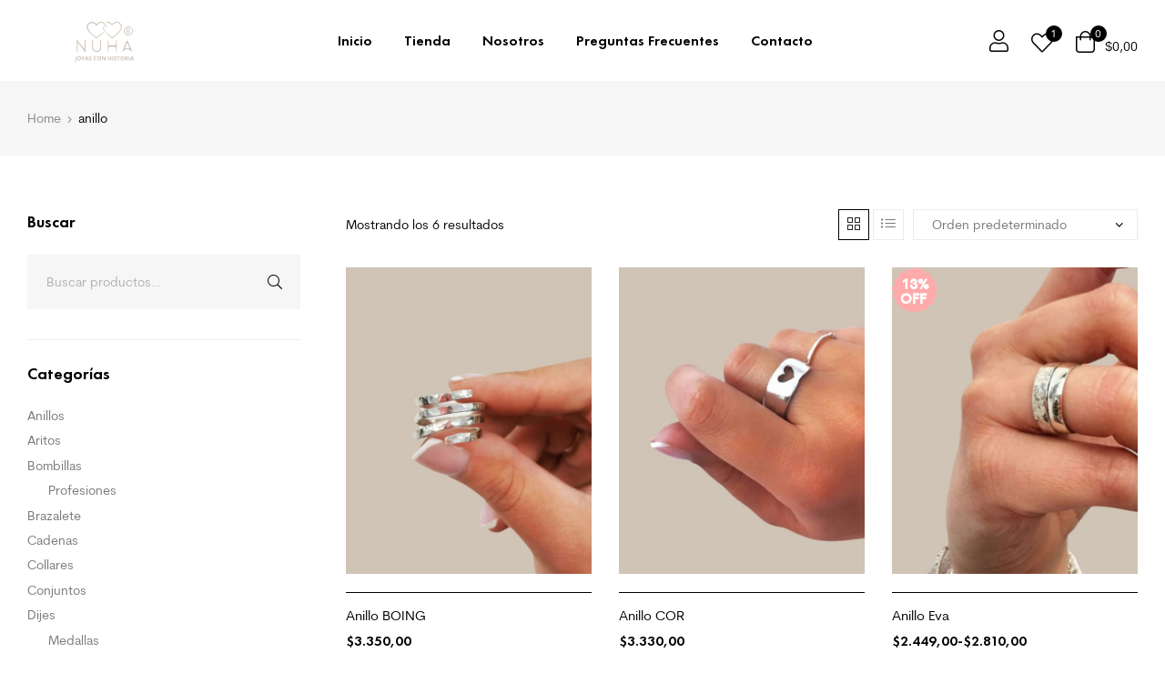

--- FILE ---
content_type: text/html; charset=UTF-8
request_url: https://nuhajoyas.com/product-tag/anillo/
body_size: 34916
content:

<!DOCTYPE html><html lang="es"><head><script data-no-optimize="1">var litespeed_docref=sessionStorage.getItem("litespeed_docref");litespeed_docref&&(Object.defineProperty(document,"referrer",{get:function(){return litespeed_docref}}),sessionStorage.removeItem("litespeed_docref"));</script> <meta charset="UTF-8"><meta name="viewport" content="width=device-width, initial-scale=1.0, viewport-fit=cover" /><meta name='robots' content='index, follow, max-image-preview:large, max-snippet:-1, max-video-preview:-1' /><style>img:is([sizes="auto" i], [sizes^="auto," i]) { contain-intrinsic-size: 3000px 1500px }</style><link rel="dns-prefetch" href="//fonts.googleapis.com"><link rel="dns-prefetch" href="//s.w.org"><link rel="preload" href="https://nuhajoyas.com/wp-content/themes/woncep/assets/fonts/icons/woncep-icon-1.5.9.woff2" as="font" crossorigin><link rel="preload" href="https://nuhajoyas.com/wp-content/themes/woncep/assets/fonts/new/CerebriSansPro-Medium.woff2" as="font" crossorigin><link rel="preload" href="https://nuhajoyas.com/wp-content/themes/woncep/assets/fonts/new/CerebriSansPro-Regular.woff2" as="font" crossorigin><title>anillo archivos - NUHA joyas</title><link rel="canonical" href="https://nuhajoyas.com/product-tag/anillo/" /><meta property="og:locale" content="es_ES" /><meta property="og:type" content="article" /><meta property="og:title" content="anillo archivos - NUHA joyas" /><meta property="og:url" content="https://nuhajoyas.com/product-tag/anillo/" /><meta property="og:site_name" content="NUHA joyas" /><meta name="twitter:card" content="summary_large_image" /> <script type="application/ld+json" class="yoast-schema-graph">{"@context":"https://schema.org","@graph":[{"@type":"CollectionPage","@id":"https://nuhajoyas.com/product-tag/anillo/","url":"https://nuhajoyas.com/product-tag/anillo/","name":"anillo archivos - NUHA joyas","isPartOf":{"@id":"https://nuhajoyas.com/#website"},"primaryImageOfPage":{"@id":"https://nuhajoyas.com/product-tag/anillo/#primaryimage"},"image":{"@id":"https://nuhajoyas.com/product-tag/anillo/#primaryimage"},"thumbnailUrl":"https://nuhajoyas.com/wp-content/uploads/2021/02/WEB-1.jpg","breadcrumb":{"@id":"https://nuhajoyas.com/product-tag/anillo/#breadcrumb"},"inLanguage":"es"},{"@type":"ImageObject","inLanguage":"es","@id":"https://nuhajoyas.com/product-tag/anillo/#primaryimage","url":"https://nuhajoyas.com/wp-content/uploads/2021/02/WEB-1.jpg","contentUrl":"https://nuhajoyas.com/wp-content/uploads/2021/02/WEB-1.jpg","width":1080,"height":1080},{"@type":"BreadcrumbList","@id":"https://nuhajoyas.com/product-tag/anillo/#breadcrumb","itemListElement":[{"@type":"ListItem","position":1,"name":"Home","item":"https://nuhajoyas.com/"},{"@type":"ListItem","position":2,"name":"anillo"}]},{"@type":"WebSite","@id":"https://nuhajoyas.com/#website","url":"https://nuhajoyas.com/","name":"NUHA joyas","description":"Joyas Con Historia","publisher":{"@id":"https://nuhajoyas.com/#organization"},"alternateName":"NUHA","potentialAction":[{"@type":"SearchAction","target":{"@type":"EntryPoint","urlTemplate":"https://nuhajoyas.com/?s={search_term_string}"},"query-input":{"@type":"PropertyValueSpecification","valueRequired":true,"valueName":"search_term_string"}}],"inLanguage":"es"},{"@type":"Organization","@id":"https://nuhajoyas.com/#organization","name":"NUHA joyas","alternateName":"NUHA","url":"https://nuhajoyas.com/","logo":{"@type":"ImageObject","inLanguage":"es","@id":"https://nuhajoyas.com/#/schema/logo/image/","url":"https://nuhajoyas.com/wp-content/uploads/2020/03/GRABADO-ANILLAS-1.svg","contentUrl":"https://nuhajoyas.com/wp-content/uploads/2020/03/GRABADO-ANILLAS-1.svg","width":1080,"height":1080,"caption":"NUHA joyas"},"image":{"@id":"https://nuhajoyas.com/#/schema/logo/image/"},"sameAs":["https://www.facebook.com/nuhajoyas","https://www.instagram.com/nuhajoyas/"]}]}</script> <link rel='dns-prefetch' href='//www.googletagmanager.com' /><link rel='dns-prefetch' href='//capi-automation.s3.us-east-2.amazonaws.com' /><link rel="alternate" type="application/rss+xml" title="NUHA joyas &raquo; Feed" href="https://nuhajoyas.com/feed/" /><link rel="alternate" type="application/rss+xml" title="NUHA joyas &raquo; Feed de los comentarios" href="https://nuhajoyas.com/comments/feed/" /><link rel="alternate" type="application/rss+xml" title="NUHA joyas &raquo; anillo Etiqueta Feed" href="https://nuhajoyas.com/product-tag/anillo/feed/" /><link data-optimized="2" rel="stylesheet" href="https://nuhajoyas.com/wp-content/litespeed/css/a04ab86026ace1d1d1f1a58f152cfd3f.css?ver=c27d1" /><style id='wp-block-library-theme-inline-css' type='text/css'>.wp-block-audio :where(figcaption){color:#555;font-size:13px;text-align:center}.is-dark-theme .wp-block-audio :where(figcaption){color:#ffffffa6}.wp-block-audio{margin:0 0 1em}.wp-block-code{border:1px solid #ccc;border-radius:4px;font-family:Menlo,Consolas,monaco,monospace;padding:.8em 1em}.wp-block-embed :where(figcaption){color:#555;font-size:13px;text-align:center}.is-dark-theme .wp-block-embed :where(figcaption){color:#ffffffa6}.wp-block-embed{margin:0 0 1em}.blocks-gallery-caption{color:#555;font-size:13px;text-align:center}.is-dark-theme .blocks-gallery-caption{color:#ffffffa6}:root :where(.wp-block-image figcaption){color:#555;font-size:13px;text-align:center}.is-dark-theme :root :where(.wp-block-image figcaption){color:#ffffffa6}.wp-block-image{margin:0 0 1em}.wp-block-pullquote{border-bottom:4px solid;border-top:4px solid;color:currentColor;margin-bottom:1.75em}.wp-block-pullquote cite,.wp-block-pullquote footer,.wp-block-pullquote__citation{color:currentColor;font-size:.8125em;font-style:normal;text-transform:uppercase}.wp-block-quote{border-left:.25em solid;margin:0 0 1.75em;padding-left:1em}.wp-block-quote cite,.wp-block-quote footer{color:currentColor;font-size:.8125em;font-style:normal;position:relative}.wp-block-quote:where(.has-text-align-right){border-left:none;border-right:.25em solid;padding-left:0;padding-right:1em}.wp-block-quote:where(.has-text-align-center){border:none;padding-left:0}.wp-block-quote.is-large,.wp-block-quote.is-style-large,.wp-block-quote:where(.is-style-plain){border:none}.wp-block-search .wp-block-search__label{font-weight:700}.wp-block-search__button{border:1px solid #ccc;padding:.375em .625em}:where(.wp-block-group.has-background){padding:1.25em 2.375em}.wp-block-separator.has-css-opacity{opacity:.4}.wp-block-separator{border:none;border-bottom:2px solid;margin-left:auto;margin-right:auto}.wp-block-separator.has-alpha-channel-opacity{opacity:1}.wp-block-separator:not(.is-style-wide):not(.is-style-dots){width:100px}.wp-block-separator.has-background:not(.is-style-dots){border-bottom:none;height:1px}.wp-block-separator.has-background:not(.is-style-wide):not(.is-style-dots){height:2px}.wp-block-table{margin:0 0 1em}.wp-block-table td,.wp-block-table th{word-break:normal}.wp-block-table :where(figcaption){color:#555;font-size:13px;text-align:center}.is-dark-theme .wp-block-table :where(figcaption){color:#ffffffa6}.wp-block-video :where(figcaption){color:#555;font-size:13px;text-align:center}.is-dark-theme .wp-block-video :where(figcaption){color:#ffffffa6}.wp-block-video{margin:0 0 1em}:root :where(.wp-block-template-part.has-background){margin-bottom:0;margin-top:0;padding:1.25em 2.375em}</style><style id='classic-theme-styles-inline-css' type='text/css'>/*! This file is auto-generated */
.wp-block-button__link{color:#fff;background-color:#32373c;border-radius:9999px;box-shadow:none;text-decoration:none;padding:calc(.667em + 2px) calc(1.333em + 2px);font-size:1.125em}.wp-block-file__button{background:#32373c;color:#fff;text-decoration:none}</style><style id='joinchat-button-style-inline-css' type='text/css'>.wp-block-joinchat-button{border:none!important;text-align:center}.wp-block-joinchat-button figure{display:table;margin:0 auto;padding:0}.wp-block-joinchat-button figcaption{font:normal normal 400 .6em/2em var(--wp--preset--font-family--system-font,sans-serif);margin:0;padding:0}.wp-block-joinchat-button .joinchat-button__qr{background-color:#fff;border:6px solid #25d366;border-radius:30px;box-sizing:content-box;display:block;height:200px;margin:auto;overflow:hidden;padding:10px;width:200px}.wp-block-joinchat-button .joinchat-button__qr canvas,.wp-block-joinchat-button .joinchat-button__qr img{display:block;margin:auto}.wp-block-joinchat-button .joinchat-button__link{align-items:center;background-color:#25d366;border:6px solid #25d366;border-radius:30px;display:inline-flex;flex-flow:row nowrap;justify-content:center;line-height:1.25em;margin:0 auto;text-decoration:none}.wp-block-joinchat-button .joinchat-button__link:before{background:transparent var(--joinchat-ico) no-repeat center;background-size:100%;content:"";display:block;height:1.5em;margin:-.75em .75em -.75em 0;width:1.5em}.wp-block-joinchat-button figure+.joinchat-button__link{margin-top:10px}@media (orientation:landscape)and (min-height:481px),(orientation:portrait)and (min-width:481px){.wp-block-joinchat-button.joinchat-button--qr-only figure+.joinchat-button__link{display:none}}@media (max-width:480px),(orientation:landscape)and (max-height:480px){.wp-block-joinchat-button figure{display:none}}</style><style id='global-styles-inline-css' type='text/css'>:root{--wp--preset--aspect-ratio--square: 1;--wp--preset--aspect-ratio--4-3: 4/3;--wp--preset--aspect-ratio--3-4: 3/4;--wp--preset--aspect-ratio--3-2: 3/2;--wp--preset--aspect-ratio--2-3: 2/3;--wp--preset--aspect-ratio--16-9: 16/9;--wp--preset--aspect-ratio--9-16: 9/16;--wp--preset--color--black: #000000;--wp--preset--color--cyan-bluish-gray: #abb8c3;--wp--preset--color--white: #ffffff;--wp--preset--color--pale-pink: #f78da7;--wp--preset--color--vivid-red: #cf2e2e;--wp--preset--color--luminous-vivid-orange: #ff6900;--wp--preset--color--luminous-vivid-amber: #fcb900;--wp--preset--color--light-green-cyan: #7bdcb5;--wp--preset--color--vivid-green-cyan: #00d084;--wp--preset--color--pale-cyan-blue: #8ed1fc;--wp--preset--color--vivid-cyan-blue: #0693e3;--wp--preset--color--vivid-purple: #9b51e0;--wp--preset--gradient--vivid-cyan-blue-to-vivid-purple: linear-gradient(135deg,rgba(6,147,227,1) 0%,rgb(155,81,224) 100%);--wp--preset--gradient--light-green-cyan-to-vivid-green-cyan: linear-gradient(135deg,rgb(122,220,180) 0%,rgb(0,208,130) 100%);--wp--preset--gradient--luminous-vivid-amber-to-luminous-vivid-orange: linear-gradient(135deg,rgba(252,185,0,1) 0%,rgba(255,105,0,1) 100%);--wp--preset--gradient--luminous-vivid-orange-to-vivid-red: linear-gradient(135deg,rgba(255,105,0,1) 0%,rgb(207,46,46) 100%);--wp--preset--gradient--very-light-gray-to-cyan-bluish-gray: linear-gradient(135deg,rgb(238,238,238) 0%,rgb(169,184,195) 100%);--wp--preset--gradient--cool-to-warm-spectrum: linear-gradient(135deg,rgb(74,234,220) 0%,rgb(151,120,209) 20%,rgb(207,42,186) 40%,rgb(238,44,130) 60%,rgb(251,105,98) 80%,rgb(254,248,76) 100%);--wp--preset--gradient--blush-light-purple: linear-gradient(135deg,rgb(255,206,236) 0%,rgb(152,150,240) 100%);--wp--preset--gradient--blush-bordeaux: linear-gradient(135deg,rgb(254,205,165) 0%,rgb(254,45,45) 50%,rgb(107,0,62) 100%);--wp--preset--gradient--luminous-dusk: linear-gradient(135deg,rgb(255,203,112) 0%,rgb(199,81,192) 50%,rgb(65,88,208) 100%);--wp--preset--gradient--pale-ocean: linear-gradient(135deg,rgb(255,245,203) 0%,rgb(182,227,212) 50%,rgb(51,167,181) 100%);--wp--preset--gradient--electric-grass: linear-gradient(135deg,rgb(202,248,128) 0%,rgb(113,206,126) 100%);--wp--preset--gradient--midnight: linear-gradient(135deg,rgb(2,3,129) 0%,rgb(40,116,252) 100%);--wp--preset--font-size--small: 14px;--wp--preset--font-size--medium: 23px;--wp--preset--font-size--large: 26px;--wp--preset--font-size--x-large: 42px;--wp--preset--font-size--normal: 16px;--wp--preset--font-size--huge: 37px;--wp--preset--spacing--20: 0.44rem;--wp--preset--spacing--30: 0.67rem;--wp--preset--spacing--40: 1rem;--wp--preset--spacing--50: 1.5rem;--wp--preset--spacing--60: 2.25rem;--wp--preset--spacing--70: 3.38rem;--wp--preset--spacing--80: 5.06rem;--wp--preset--shadow--natural: 6px 6px 9px rgba(0, 0, 0, 0.2);--wp--preset--shadow--deep: 12px 12px 50px rgba(0, 0, 0, 0.4);--wp--preset--shadow--sharp: 6px 6px 0px rgba(0, 0, 0, 0.2);--wp--preset--shadow--outlined: 6px 6px 0px -3px rgba(255, 255, 255, 1), 6px 6px rgba(0, 0, 0, 1);--wp--preset--shadow--crisp: 6px 6px 0px rgba(0, 0, 0, 1);}:where(.is-layout-flex){gap: 0.5em;}:where(.is-layout-grid){gap: 0.5em;}body .is-layout-flex{display: flex;}.is-layout-flex{flex-wrap: wrap;align-items: center;}.is-layout-flex > :is(*, div){margin: 0;}body .is-layout-grid{display: grid;}.is-layout-grid > :is(*, div){margin: 0;}:where(.wp-block-columns.is-layout-flex){gap: 2em;}:where(.wp-block-columns.is-layout-grid){gap: 2em;}:where(.wp-block-post-template.is-layout-flex){gap: 1.25em;}:where(.wp-block-post-template.is-layout-grid){gap: 1.25em;}.has-black-color{color: var(--wp--preset--color--black) !important;}.has-cyan-bluish-gray-color{color: var(--wp--preset--color--cyan-bluish-gray) !important;}.has-white-color{color: var(--wp--preset--color--white) !important;}.has-pale-pink-color{color: var(--wp--preset--color--pale-pink) !important;}.has-vivid-red-color{color: var(--wp--preset--color--vivid-red) !important;}.has-luminous-vivid-orange-color{color: var(--wp--preset--color--luminous-vivid-orange) !important;}.has-luminous-vivid-amber-color{color: var(--wp--preset--color--luminous-vivid-amber) !important;}.has-light-green-cyan-color{color: var(--wp--preset--color--light-green-cyan) !important;}.has-vivid-green-cyan-color{color: var(--wp--preset--color--vivid-green-cyan) !important;}.has-pale-cyan-blue-color{color: var(--wp--preset--color--pale-cyan-blue) !important;}.has-vivid-cyan-blue-color{color: var(--wp--preset--color--vivid-cyan-blue) !important;}.has-vivid-purple-color{color: var(--wp--preset--color--vivid-purple) !important;}.has-black-background-color{background-color: var(--wp--preset--color--black) !important;}.has-cyan-bluish-gray-background-color{background-color: var(--wp--preset--color--cyan-bluish-gray) !important;}.has-white-background-color{background-color: var(--wp--preset--color--white) !important;}.has-pale-pink-background-color{background-color: var(--wp--preset--color--pale-pink) !important;}.has-vivid-red-background-color{background-color: var(--wp--preset--color--vivid-red) !important;}.has-luminous-vivid-orange-background-color{background-color: var(--wp--preset--color--luminous-vivid-orange) !important;}.has-luminous-vivid-amber-background-color{background-color: var(--wp--preset--color--luminous-vivid-amber) !important;}.has-light-green-cyan-background-color{background-color: var(--wp--preset--color--light-green-cyan) !important;}.has-vivid-green-cyan-background-color{background-color: var(--wp--preset--color--vivid-green-cyan) !important;}.has-pale-cyan-blue-background-color{background-color: var(--wp--preset--color--pale-cyan-blue) !important;}.has-vivid-cyan-blue-background-color{background-color: var(--wp--preset--color--vivid-cyan-blue) !important;}.has-vivid-purple-background-color{background-color: var(--wp--preset--color--vivid-purple) !important;}.has-black-border-color{border-color: var(--wp--preset--color--black) !important;}.has-cyan-bluish-gray-border-color{border-color: var(--wp--preset--color--cyan-bluish-gray) !important;}.has-white-border-color{border-color: var(--wp--preset--color--white) !important;}.has-pale-pink-border-color{border-color: var(--wp--preset--color--pale-pink) !important;}.has-vivid-red-border-color{border-color: var(--wp--preset--color--vivid-red) !important;}.has-luminous-vivid-orange-border-color{border-color: var(--wp--preset--color--luminous-vivid-orange) !important;}.has-luminous-vivid-amber-border-color{border-color: var(--wp--preset--color--luminous-vivid-amber) !important;}.has-light-green-cyan-border-color{border-color: var(--wp--preset--color--light-green-cyan) !important;}.has-vivid-green-cyan-border-color{border-color: var(--wp--preset--color--vivid-green-cyan) !important;}.has-pale-cyan-blue-border-color{border-color: var(--wp--preset--color--pale-cyan-blue) !important;}.has-vivid-cyan-blue-border-color{border-color: var(--wp--preset--color--vivid-cyan-blue) !important;}.has-vivid-purple-border-color{border-color: var(--wp--preset--color--vivid-purple) !important;}.has-vivid-cyan-blue-to-vivid-purple-gradient-background{background: var(--wp--preset--gradient--vivid-cyan-blue-to-vivid-purple) !important;}.has-light-green-cyan-to-vivid-green-cyan-gradient-background{background: var(--wp--preset--gradient--light-green-cyan-to-vivid-green-cyan) !important;}.has-luminous-vivid-amber-to-luminous-vivid-orange-gradient-background{background: var(--wp--preset--gradient--luminous-vivid-amber-to-luminous-vivid-orange) !important;}.has-luminous-vivid-orange-to-vivid-red-gradient-background{background: var(--wp--preset--gradient--luminous-vivid-orange-to-vivid-red) !important;}.has-very-light-gray-to-cyan-bluish-gray-gradient-background{background: var(--wp--preset--gradient--very-light-gray-to-cyan-bluish-gray) !important;}.has-cool-to-warm-spectrum-gradient-background{background: var(--wp--preset--gradient--cool-to-warm-spectrum) !important;}.has-blush-light-purple-gradient-background{background: var(--wp--preset--gradient--blush-light-purple) !important;}.has-blush-bordeaux-gradient-background{background: var(--wp--preset--gradient--blush-bordeaux) !important;}.has-luminous-dusk-gradient-background{background: var(--wp--preset--gradient--luminous-dusk) !important;}.has-pale-ocean-gradient-background{background: var(--wp--preset--gradient--pale-ocean) !important;}.has-electric-grass-gradient-background{background: var(--wp--preset--gradient--electric-grass) !important;}.has-midnight-gradient-background{background: var(--wp--preset--gradient--midnight) !important;}.has-small-font-size{font-size: var(--wp--preset--font-size--small) !important;}.has-medium-font-size{font-size: var(--wp--preset--font-size--medium) !important;}.has-large-font-size{font-size: var(--wp--preset--font-size--large) !important;}.has-x-large-font-size{font-size: var(--wp--preset--font-size--x-large) !important;}
:where(.wp-block-post-template.is-layout-flex){gap: 1.25em;}:where(.wp-block-post-template.is-layout-grid){gap: 1.25em;}
:where(.wp-block-columns.is-layout-flex){gap: 2em;}:where(.wp-block-columns.is-layout-grid){gap: 2em;}
:root :where(.wp-block-pullquote){font-size: 1.5em;line-height: 1.6;}</style><style id='rs-plugin-settings-inline-css' type='text/css'>#rs-demo-id {}</style><style id='woocommerce-inline-inline-css' type='text/css'>.woocommerce form .form-row .required { visibility: visible; }</style><style id='woo-variation-swatches-inline-css' type='text/css'>:root {
--wvs-tick:url("data:image/svg+xml;utf8,%3Csvg filter='drop-shadow(0px 0px 2px rgb(0 0 0 / .8))' xmlns='http://www.w3.org/2000/svg'  viewBox='0 0 30 30'%3E%3Cpath fill='none' stroke='%23ffffff' stroke-linecap='round' stroke-linejoin='round' stroke-width='4' d='M4 16L11 23 27 7'/%3E%3C/svg%3E");

--wvs-cross:url("data:image/svg+xml;utf8,%3Csvg filter='drop-shadow(0px 0px 5px rgb(255 255 255 / .6))' xmlns='http://www.w3.org/2000/svg' width='72px' height='72px' viewBox='0 0 24 24'%3E%3Cpath fill='none' stroke='%23ff0000' stroke-linecap='round' stroke-width='0.6' d='M5 5L19 19M19 5L5 19'/%3E%3C/svg%3E");
--wvs-single-product-item-width:30px;
--wvs-single-product-item-height:30px;
--wvs-single-product-item-font-size:16px}</style><style id='woosw-frontend-inline-css' type='text/css'>.woosw-popup .woosw-popup-inner .woosw-popup-content .woosw-popup-content-bot .woosw-notice { background-color: #F2ACB9; } .woosw-popup .woosw-popup-inner .woosw-popup-content .woosw-popup-content-bot .woosw-popup-content-bot-inner a:hover { color: #F2ACB9; border-color: #F2ACB9; }</style><style id='woncep-style-inline-css' type='text/css'>body{--primary:#C1582A;--primary_hover:#AD4618;--secondary:#F6F6F6;--secondary_hover:#DDDDDD;--text:#787878;--accent:#000000;--lighter:#999999;--border:#EBEBEB;}</style> <script type="text/template" id="tmpl-variation-template"><div class="woocommerce-variation-description">{{{ data.variation.variation_description }}}</div>
	<div class="woocommerce-variation-price">{{{ data.variation.price_html }}}</div>
	<div class="woocommerce-variation-availability">{{{ data.variation.availability_html }}}</div></script> <script type="text/template" id="tmpl-unavailable-variation-template"><p role="alert">Lo siento, este producto no está disponible. Por favor, elige otra combinación.</p></script> <script id="woocommerce-google-analytics-integration-gtag-js-after" type="litespeed/javascript">window.dataLayer=window.dataLayer||[];function gtag(){dataLayer.push(arguments)}
for(const mode of[{"analytics_storage":"denied","ad_storage":"denied","ad_user_data":"denied","ad_personalization":"denied","region":["AT","BE","BG","HR","CY","CZ","DK","EE","FI","FR","DE","GR","HU","IS","IE","IT","LV","LI","LT","LU","MT","NL","NO","PL","PT","RO","SK","SI","ES","SE","GB","CH"]}]||[]){gtag("consent","default",{"wait_for_update":500,...mode})}
gtag("js",new Date());gtag("set","developer_id.dOGY3NW",!0);gtag("config","G-JGG9V1Y42P",{"track_404":!0,"allow_google_signals":!0,"logged_in":!1,"linker":{"domains":[],"allow_incoming":!0},"custom_map":{"dimension1":"logged_in"}})</script> <script type="litespeed/javascript" data-src="https://nuhajoyas.com/wp-includes/js/jquery/jquery.min.js" id="jquery-core-js"></script> <script id="wc-add-to-cart-js-extra" type="litespeed/javascript">var wc_add_to_cart_params={"ajax_url":"\/wp-admin\/admin-ajax.php","wc_ajax_url":"\/?wc-ajax=%%endpoint%%","i18n_view_cart":"Ver carrito","cart_url":"https:\/\/nuhajoyas.com\/carrito\/","is_cart":"","cart_redirect_after_add":"no"}</script> <script id="woocommerce-js-extra" type="litespeed/javascript">var woocommerce_params={"ajax_url":"\/wp-admin\/admin-ajax.php","wc_ajax_url":"\/?wc-ajax=%%endpoint%%","i18n_password_show":"Mostrar contrase\u00f1a","i18n_password_hide":"Ocultar contrase\u00f1a"}</script> <script id="wp-util-js-extra" type="litespeed/javascript">var _wpUtilSettings={"ajax":{"url":"\/wp-admin\/admin-ajax.php"}}</script> <link rel="https://api.w.org/" href="https://nuhajoyas.com/wp-json/" /><link rel="alternate" title="JSON" type="application/json" href="https://nuhajoyas.com/wp-json/wp/v2/product_tag/147" /><link rel="EditURI" type="application/rsd+xml" title="RSD" href="https://nuhajoyas.com/xmlrpc.php?rsd" /><meta name="generator" content="WordPress 6.8.3" /><meta name="generator" content="WooCommerce 10.3.7" /><meta name="ti-site-data" content="[base64]" /><meta name="google-site-verification" content="l6zG6TTDWXt7lyXChAVx66s4CQOtfrIZGjlXr_GP0-s" />
<noscript><style>.woocommerce-product-gallery{ opacity: 1 !important; }</style></noscript><meta name="generator" content="Elementor 3.32.5; features: e_font_icon_svg, additional_custom_breakpoints; settings: css_print_method-external, google_font-enabled, font_display-swap"><meta name="onesignal" content="wordpress-plugin"/> <script type="litespeed/javascript">window.OneSignalDeferred=window.OneSignalDeferred||[];OneSignalDeferred.push(function(OneSignal){var oneSignal_options={};window._oneSignalInitOptions=oneSignal_options;oneSignal_options.serviceWorkerParam={scope:'/wp-content/plugins/onesignal-free-web-push-notifications/sdk_files/push/onesignal/'};oneSignal_options.serviceWorkerPath='OneSignalSDKWorker.js';OneSignal.Notifications.setDefaultUrl("https://nuhajoyas.com");oneSignal_options.wordpress=!0;oneSignal_options.appId='6ca61704-aec5-43ae-a478-9b1f66b3cd47';oneSignal_options.allowLocalhostAsSecureOrigin=!0;oneSignal_options.welcomeNotification={};oneSignal_options.welcomeNotification.title="Genial! 😊";oneSignal_options.welcomeNotification.message="Ahora no te perderás ninguna oferta!!!";oneSignal_options.welcomeNotification.url="nuhajoyas.com";oneSignal_options.path="https://nuhajoyas.com/wp-content/plugins/onesignal-free-web-push-notifications/sdk_files/";oneSignal_options.safari_web_id="web.onesignal.auto.1a1cd43f-104c-4ac2-b069-e07775f1eeb9";oneSignal_options.promptOptions={};oneSignal_options.promptOptions.actionMessage="Quieres ser la primera en enterarte cuando lanzamos ofertas y promociones?";oneSignal_options.promptOptions.acceptButtonText="OBVIO";oneSignal_options.promptOptions.cancelButtonText="ME LAS PIERDO";OneSignal.init(window._oneSignalInitOptions);OneSignal.Slidedown.promptPush()});function documentInitOneSignal(){var oneSignal_elements=document.getElementsByClassName("OneSignal-prompt");var oneSignalLinkClickHandler=function(event){OneSignal.Notifications.requestPermission();event.preventDefault()};for(var i=0;i<oneSignal_elements.length;i++)
oneSignal_elements[i].addEventListener('click',oneSignalLinkClickHandler,!1);}
if(document.readyState==='complete'){documentInitOneSignal()}else{window.addEventListener("load",function(event){documentInitOneSignal()})}</script> <script  type="litespeed/javascript">!function(f,b,e,v,n,t,s){if(f.fbq)return;n=f.fbq=function(){n.callMethod?n.callMethod.apply(n,arguments):n.queue.push(arguments)};if(!f._fbq)f._fbq=n;n.push=n;n.loaded=!0;n.version='2.0';n.queue=[];t=b.createElement(e);t.async=!0;t.src=v;s=b.getElementsByTagName(e)[0];s.parentNode.insertBefore(t,s)}(window,document,'script','https://connect.facebook.net/en_US/fbevents.js')</script>  <script  type="litespeed/javascript">fbq('init','2872347196332163',{},{"agent":"woocommerce_0-10.3.7-3.5.12"});document.addEventListener('DOMContentLiteSpeedLoaded',function(){document.body.insertAdjacentHTML('beforeend','<div class=\"wc-facebook-pixel-event-placeholder\"></div>')},!1)</script> <style>.e-con.e-parent:nth-of-type(n+4):not(.e-lazyloaded):not(.e-no-lazyload),
				.e-con.e-parent:nth-of-type(n+4):not(.e-lazyloaded):not(.e-no-lazyload) * {
					background-image: none !important;
				}
				@media screen and (max-height: 1024px) {
					.e-con.e-parent:nth-of-type(n+3):not(.e-lazyloaded):not(.e-no-lazyload),
					.e-con.e-parent:nth-of-type(n+3):not(.e-lazyloaded):not(.e-no-lazyload) * {
						background-image: none !important;
					}
				}
				@media screen and (max-height: 640px) {
					.e-con.e-parent:nth-of-type(n+2):not(.e-lazyloaded):not(.e-no-lazyload),
					.e-con.e-parent:nth-of-type(n+2):not(.e-lazyloaded):not(.e-no-lazyload) * {
						background-image: none !important;
					}
				}</style><meta name="generator" content="Powered by Slider Revolution 6.3.6 - responsive, Mobile-Friendly Slider Plugin for WordPress with comfortable drag and drop interface." /><link rel="icon" href="https://nuhajoyas.com/wp-content/uploads/2021/02/cropped-Icono512-32x32.jpg" sizes="32x32" /><link rel="icon" href="https://nuhajoyas.com/wp-content/uploads/2021/02/cropped-Icono512-192x192.jpg" sizes="192x192" /><link rel="apple-touch-icon" href="https://nuhajoyas.com/wp-content/uploads/2021/02/cropped-Icono512-180x180.jpg" /><meta name="msapplication-TileImage" content="https://nuhajoyas.com/wp-content/uploads/2021/02/cropped-Icono512-270x270.jpg" /> <script type="litespeed/javascript">function setREVStartSize(e){window.RSIW=window.RSIW===undefined?window.innerWidth:window.RSIW;window.RSIH=window.RSIH===undefined?window.innerHeight:window.RSIH;try{var pw=document.getElementById(e.c).parentNode.offsetWidth,newh;pw=pw===0||isNaN(pw)?window.RSIW:pw;e.tabw=e.tabw===undefined?0:parseInt(e.tabw);e.thumbw=e.thumbw===undefined?0:parseInt(e.thumbw);e.tabh=e.tabh===undefined?0:parseInt(e.tabh);e.thumbh=e.thumbh===undefined?0:parseInt(e.thumbh);e.tabhide=e.tabhide===undefined?0:parseInt(e.tabhide);e.thumbhide=e.thumbhide===undefined?0:parseInt(e.thumbhide);e.mh=e.mh===undefined||e.mh==""||e.mh==="auto"?0:parseInt(e.mh,0);if(e.layout==="fullscreen"||e.l==="fullscreen")
newh=Math.max(e.mh,window.RSIH);else{e.gw=Array.isArray(e.gw)?e.gw:[e.gw];for(var i in e.rl)if(e.gw[i]===undefined||e.gw[i]===0)e.gw[i]=e.gw[i-1];e.gh=e.el===undefined||e.el===""||(Array.isArray(e.el)&&e.el.length==0)?e.gh:e.el;e.gh=Array.isArray(e.gh)?e.gh:[e.gh];for(var i in e.rl)if(e.gh[i]===undefined||e.gh[i]===0)e.gh[i]=e.gh[i-1];var nl=new Array(e.rl.length),ix=0,sl;e.tabw=e.tabhide>=pw?0:e.tabw;e.thumbw=e.thumbhide>=pw?0:e.thumbw;e.tabh=e.tabhide>=pw?0:e.tabh;e.thumbh=e.thumbhide>=pw?0:e.thumbh;for(var i in e.rl)nl[i]=e.rl[i]<window.RSIW?0:e.rl[i];sl=nl[0];for(var i in nl)if(sl>nl[i]&&nl[i]>0){sl=nl[i];ix=i}
var m=pw>(e.gw[ix]+e.tabw+e.thumbw)?1:(pw-(e.tabw+e.thumbw))/(e.gw[ix]);newh=(e.gh[ix]*m)+(e.tabh+e.thumbh)}
if(window.rs_init_css===undefined)window.rs_init_css=document.head.appendChild(document.createElement("style"));document.getElementById(e.c).height=newh+"px";window.rs_init_css.innerHTML+="#"+e.c+"_wrapper { height: "+newh+"px }"}catch(e){console.log("Failure at Presize of Slider:"+e)}}</script> </head><body class="archive tax-product_tag term-anillo term-147 wp-custom-logo wp-embed-responsive wp-theme-woncep wp-child-theme-woncep-child theme-woncep woocommerce woocommerce-page woocommerce-no-js woo-variation-swatches wvs-behavior-blur wvs-theme-woncep-child wvs-show-label wvs-tooltip chrome has-post-thumbnail woocommerce-active product-style-1 products-no-gutter woncep-archive-product woncep-sidebar-left woncep-product-tablet-3 woncep-product-mobile-2 elementor-default elementor-kit-19096"><div id="page" class="hfeed site"><div data-elementor-type="header" data-elementor-id="345" class="elementor elementor-345 elementor-location-header" data-elementor-post-type="elementor_library"><header class="elementor-section elementor-top-section elementor-element elementor-element-ea3a6a0 elementor-section-stretched elementor-section-height-min-height sticky-header elementor-section-boxed elementor-section-height-default elementor-section-items-middle" data-id="ea3a6a0" data-element_type="section" data-settings="{&quot;stretch_section&quot;:&quot;section-stretched&quot;,&quot;background_background&quot;:&quot;classic&quot;,&quot;sticky&quot;:&quot;top&quot;,&quot;sticky_on&quot;:[&quot;desktop&quot;],&quot;sticky_effects_offset&quot;:80,&quot;sticky_offset&quot;:0}"><div class="elementor-container elementor-column-gap-no"><div class="elementor-column elementor-col-16 elementor-top-column elementor-element elementor-element-3dd68ad" data-id="3dd68ad" data-element_type="column"><div class="elementor-widget-wrap elementor-element-populated"><div class="elementor-element elementor-element-55c8dc7 elementor-widget__width-auto elementor-hidden-desktop elementor-widget-tablet__width-initial elementor-widget-mobile__width-initial elementor-widget elementor-widget-woncep-menu-canvas" data-id="55c8dc7" data-element_type="widget" data-widget_type="woncep-menu-canvas.default"><div class="elementor-widget-container"><div class="elementor-canvas-menu-wrapper">
<a href="#" class="menu-mobile-nav-button">
<span class="toggle-text screen-reader-text">Menu</span>
<i class="woncep-icon-bars"></i>
</a></div></div></div><div class="elementor-element elementor-element-6178559 elementor-widget__width-auto logo elementor-widget elementor-widget-theme-site-logo elementor-widget-image" data-id="6178559" data-element_type="widget" data-widget_type="theme-site-logo.default"><div class="elementor-widget-container">
<a href="https://nuhajoyas.com">
<img data-lazyloaded="1" src="[data-uri]" width="350" height="100" data-src="https://nuhajoyas.com/wp-content/uploads/2020/03/GRABADO-ANILLAS-3.svg" class="attachment-full size-full wp-image-17104" alt="" />				</a></div></div><div class="elementor-element elementor-element-d83721d elementor-widget__width-auto elementor-hidden-desktop elementor-widget elementor-widget-woncep-header-group" data-id="d83721d" data-element_type="widget" data-widget_type="woncep-header-group.default"><div class="elementor-widget-container"><div class="elementor-header-group-wrapper"><div class="header-group-action"><div class="site-header-cart menu">
<a class="cart-contents" href="https://nuhajoyas.com/carrito/" title="View your shopping cart">
<span class="count">0</span>
<span class="woocommerce-Price-amount amount"><span class="woocommerce-Price-currencySymbol">&#036;</span>0,00</span>        </a></div></div></div></div></div></div></div><div class="elementor-column elementor-col-66 elementor-top-column elementor-element elementor-element-cc758c3 elementor-hidden-tablet elementor-hidden-phone" data-id="cc758c3" data-element_type="column"><div class="elementor-widget-wrap elementor-element-populated"><div class="elementor-element elementor-element-0f1d361 elementor-widget elementor-widget-woncep-nav-menu" data-id="0f1d361" data-element_type="widget" data-widget_type="woncep-nav-menu.default"><div class="elementor-widget-container"><div class="elementor-nav-menu-wrapper"><nav class="main-navigation" role="navigation" aria-label="Primary Navigation"><div class="primary-navigation"><ul id="menu-general-menu" class="menu"><li id="menu-item-13784" class="menu-item menu-item-type-custom menu-item-object-custom menu-item-13784"><a href="/"><span class="menu-title">Inicio</span></a></li><li id="menu-item-19140" class="menu-item menu-item-type-post_type menu-item-object-page menu-item-19140"><a href="https://nuhajoyas.com/shop/"><span class="menu-title">Tienda</span></a></li><li id="menu-item-3922" class="menu-item menu-item-type-post_type menu-item-object-page menu-item-3922"><a href="https://nuhajoyas.com/nosotros/"><span class="menu-title">Nosotros</span></a></li><li id="menu-item-19139" class="menu-item menu-item-type-post_type menu-item-object-page menu-item-19139"><a href="https://nuhajoyas.com/preguntas-frecuentes/"><span class="menu-title">Preguntas Frecuentes</span></a></li><li id="menu-item-4920" class="menu-item menu-item-type-post_type menu-item-object-page menu-item-4920"><a href="https://nuhajoyas.com/contacto/"><span class="menu-title">Contacto</span></a></li></ul></div></nav></div></div></div></div></div><div class="elementor-column elementor-col-16 elementor-top-column elementor-element elementor-element-af8954b elementor-hidden-tablet elementor-hidden-phone" data-id="af8954b" data-element_type="column"><div class="elementor-widget-wrap elementor-element-populated"><div class="elementor-element elementor-element-9bd710c elementor-hidden-mobile elementor-widget elementor-widget-woncep-header-group" data-id="9bd710c" data-element_type="widget" data-widget_type="woncep-header-group.default"><div class="elementor-widget-container"><div class="elementor-header-group-wrapper"><div class="header-group-action"><div class="site-header-account">
<a href="https://nuhajoyas.com/mi-cuenta/"><i class="woncep-icon-user"></i></a><div class="account-dropdown"></div></div><div class="site-header-wishlist woosw-check">
<a class="header-wishlist" href="https://nuhajoyas.com/wishlist/WOOSW">
<i class="woncep-icon-heart"></i>
<span class="count">1</span>
</a></div><div class="site-header-cart menu">
<a class="cart-contents" href="https://nuhajoyas.com/carrito/" title="View your shopping cart">
<span class="count">0</span>
<span class="woocommerce-Price-amount amount"><span class="woocommerce-Price-currencySymbol">&#036;</span>0,00</span>        </a></div></div></div></div></div></div></div></div></header><section class="elementor-section elementor-top-section elementor-element elementor-element-1bab0f03 elementor-section-stretched elementor-section-height-min-height woncep-breadcrumb-build elementor-section-boxed elementor-section-height-default elementor-section-items-middle" data-id="1bab0f03" data-element_type="section" data-settings="{&quot;stretch_section&quot;:&quot;section-stretched&quot;,&quot;background_background&quot;:&quot;classic&quot;}"><div class="elementor-container elementor-column-gap-no"><div class="elementor-column elementor-col-100 elementor-top-column elementor-element elementor-element-2f31c353" data-id="2f31c353" data-element_type="column"><div class="elementor-widget-wrap elementor-element-populated"><div class="elementor-element elementor-element-f748c98 elementor-widget elementor-widget-heading" data-id="f748c98" data-element_type="widget" data-widget_type="heading.default"><div class="elementor-widget-container"><h2 class="elementor-heading-title elementor-size-default">Blog</h2></div></div><div class="elementor-element elementor-element-640b3743 elementor-widget elementor-widget-theme-page-title elementor-page-title elementor-widget-heading" data-id="640b3743" data-element_type="widget" data-widget_type="theme-page-title.default"><div class="elementor-widget-container"><h1 class="elementor-heading-title elementor-size-default">anillo</h1></div></div><div class="elementor-element elementor-element-722ab10c elementor-align-center elementor-widget elementor-widget-breadcrumbs" data-id="722ab10c" data-element_type="widget" data-widget_type="breadcrumbs.default"><div class="elementor-widget-container"><p id="breadcrumbs"><span><span><a href="https://nuhajoyas.com/">Home</a></span> <i class="woncep-icon-angle-right"></i> <span class="breadcrumb_last" aria-current="page">anillo</span></span></p></div></div></div></div></div></section></div><div id="content" class="site-content" tabindex="-1"><div class="col-full"><div class="woocommerce"></div><div id="primary" class="content-area"><main id="main" class="site-main" role="main"><header class="woocommerce-products-header"></header><div class="woocommerce-notices-wrapper"></div><div class="woncep-sorting">            <a href="#" class="filter-toggle" aria-expanded="false">
<i class="woncep-icon-sliders-v"></i><span>Filter By</span></a><p class="woocommerce-result-count" role="alert" aria-relevant="all" >
Mostrando los 6 resultados</p><div class="gridlist-toggle desktop-hide-down">
<a href="/product-tag/anillo/?layout=grid" id="grid" class="active" title="Grid View"><i class="woncep-icon-grid"></i></a>
<a href="/product-tag/anillo/?layout=list" id="list" class="" title="List View"><i class="woncep-icon-list"></i></a></div><form class="woocommerce-ordering" method="get">
<select
name="orderby"
class="orderby"
aria-label="Pedido de la tienda"
><option value="menu_order"  selected='selected'>Orden predeterminado</option><option value="popularity" >Ordenar por popularidad</option><option value="date" >Ordenar por los últimos</option><option value="price" >Ordenar por precio: bajo a alto</option><option value="price-desc" >Ordenar por precio: alto a bajo</option>
</select>
<input type="hidden" name="paged" value="1" /></form></div><ul class="products columns-3"><li class="product type-product post-7763 status-publish first instock product_cat-anillos product_tag-anillo product_tag-boing product_tag-texturado has-post-thumbnail shipping-taxable purchasable product-type-variable"><div class="product-block"><div class="product-transition"><div class="product-img-wrap fade"><div class="inner"><div class="product-image"><img data-lazyloaded="1" src="[data-uri]" fetchpriority="high" width="600" height="750" data-src="https://nuhajoyas.com/wp-content/uploads/2021/02/WEB-1-600x750.jpg" class="attachment-woocommerce_thumbnail size-woocommerce_thumbnail" alt="Anillo BOING" decoding="async" /></div><div class="product-image second-image"><img data-lazyloaded="1" src="[data-uri]" width="600" height="750" data-src="https://nuhajoyas.com/wp-content/uploads/2021/02/WEB-2-600x750.jpg" class="attachment-woocommerce_thumbnail size-woocommerce_thumbnail" alt="" decoding="async" /></div></div></div><a href="https://nuhajoyas.com/product/anillo-boing/" class="woocommerce-LoopProduct-link woocommerce-loop-product__link"></a></div><div class="product-caption"><h3 class="woocommerce-loop-product__title"><a href="https://nuhajoyas.com/product/anillo-boing/">Anillo BOING</a></h3></div><div class="product-bottom">
<span class="price"><span class="woocommerce-Price-amount amount"><bdi><span class="woocommerce-Price-currencySymbol">&#36;</span>3.350,00</bdi></span></span><div class="list-button-action"><a href="https://nuhajoyas.com/product/anillo-boing/" aria-describedby="woocommerce_loop_add_to_cart_link_describedby_7763" data-quantity="1" class="button product_type_variable add_to_cart_button" data-product_id="7763" data-product_sku="" aria-label="Elige las opciones para &ldquo;Anillo BOING&rdquo;" rel="nofollow">Seleccionar opciones</a>	<span id="woocommerce_loop_add_to_cart_link_describedby_7763" class="screen-reader-text">
Este producto tiene múltiples variantes. Las opciones se pueden elegir en la página de producto	</span><div class="group-action"><div class="shop-action">
<button class="woosq-btn woosq-btn-7763" data-id="7763" data-effect="mfp-3d-unfold" data-context="default">Vista rápida</button><button class="woosw-btn woosw-btn-7763" data-id="7763" data-product_name="Anillo BOING" data-product_image="https://nuhajoyas.com/wp-content/uploads/2021/02/WEB-1-150x150.jpg" aria-label="Añadir a la lista de deseos">Añadir a la lista de deseos</button></div></div></div></div></div></li><li class="product type-product post-8007 status-publish instock product_cat-anillos product_tag-amor product_tag-anillo product_tag-corazon product_tag-san-valentin has-post-thumbnail shipping-taxable purchasable product-type-variable"><div class="product-block"><div class="product-transition"><div class="product-img-wrap fade"><div class="inner"><div class="product-image"><img data-lazyloaded="1" src="[data-uri]" loading="lazy" width="600" height="750" data-src="https://nuhajoyas.com/wp-content/uploads/2021/02/WEB-4-600x750.jpg" class="attachment-woocommerce_thumbnail size-woocommerce_thumbnail" alt="Anillo COR" decoding="async" /></div><div class="product-image second-image"><img data-lazyloaded="1" src="[data-uri]" loading="lazy" width="600" height="750" data-src="https://nuhajoyas.com/wp-content/uploads/2021/02/IMG_20210209_232309_178-600x750.jpg" class="attachment-woocommerce_thumbnail size-woocommerce_thumbnail" alt="" decoding="async" /></div></div></div><a href="https://nuhajoyas.com/product/anillo-cor/" class="woocommerce-LoopProduct-link woocommerce-loop-product__link"></a></div><div class="product-caption"><h3 class="woocommerce-loop-product__title"><a href="https://nuhajoyas.com/product/anillo-cor/">Anillo COR</a></h3></div><div class="product-bottom">
<span class="price"><span class="woocommerce-Price-amount amount"><bdi><span class="woocommerce-Price-currencySymbol">&#36;</span>3.330,00</bdi></span></span><div class="list-button-action"><a href="https://nuhajoyas.com/product/anillo-cor/" aria-describedby="woocommerce_loop_add_to_cart_link_describedby_8007" data-quantity="1" class="button product_type_variable add_to_cart_button" data-product_id="8007" data-product_sku="" aria-label="Elige las opciones para &ldquo;Anillo COR&rdquo;" rel="nofollow">Seleccionar opciones</a>	<span id="woocommerce_loop_add_to_cart_link_describedby_8007" class="screen-reader-text">
Este producto tiene múltiples variantes. Las opciones se pueden elegir en la página de producto	</span><div class="group-action"><div class="shop-action">
<button class="woosq-btn woosq-btn-8007" data-id="8007" data-effect="mfp-3d-unfold" data-context="default">Vista rápida</button><button class="woosw-btn woosw-btn-8007" data-id="8007" data-product_name="Anillo COR" data-product_image="https://nuhajoyas.com/wp-content/uploads/2021/02/WEB-4-150x150.jpg" aria-label="Añadir a la lista de deseos">Añadir a la lista de deseos</button></div></div></div></div></div></li><li class="product type-product post-8755 status-publish last instock product_cat-anillos product_tag-amor product_tag-anillo product_tag-anillos product_tag-regalo product_tag-regalos product_tag-textura product_tag-texturado has-post-thumbnail sale shipping-taxable purchasable product-type-variable"><div class="product-block"><div class="product-transition">
<img data-lazyloaded="1" src="[data-uri]" width="100" height="100" class = "cocardaSaleImg" data-src="https://nuhajoyas.com/wp-content/uploads/2021/11/sale-badge.png"><span class="cocardaSaleText">13%<br>OFF</span><div class="product-image"><img data-lazyloaded="1" src="[data-uri]" loading="lazy" width="600" height="750" data-src="https://nuhajoyas.com/wp-content/uploads/2021/03/WEB-8-600x750.jpg" class="attachment-woocommerce_thumbnail size-woocommerce_thumbnail" alt="Anillo Eva" decoding="async" /></div><a href="https://nuhajoyas.com/product/anillo-eva/" class="woocommerce-LoopProduct-link woocommerce-loop-product__link"></a></div><div class="product-caption"><h3 class="woocommerce-loop-product__title"><a href="https://nuhajoyas.com/product/anillo-eva/">Anillo Eva</a></h3></div><div class="product-bottom">
<span class="price"><span class="woocommerce-Price-amount amount" aria-hidden="true"><bdi><span class="woocommerce-Price-currencySymbol">&#36;</span>2.449,00</bdi></span> <span aria-hidden="true">-</span> <span class="woocommerce-Price-amount amount" aria-hidden="true"><bdi><span class="woocommerce-Price-currencySymbol">&#36;</span>2.810,00</bdi></span><span class="screen-reader-text">Rango de precios: desde &#36;2.449,00 hasta &#36;2.810,00</span></span><div class="list-button-action"><a href="https://nuhajoyas.com/product/anillo-eva/" aria-describedby="woocommerce_loop_add_to_cart_link_describedby_8755" data-quantity="1" class="button product_type_variable add_to_cart_button" data-product_id="8755" data-product_sku="" aria-label="Elige las opciones para &ldquo;Anillo Eva&rdquo;" rel="nofollow">Seleccionar opciones</a>	<span id="woocommerce_loop_add_to_cart_link_describedby_8755" class="screen-reader-text">
Este producto tiene múltiples variantes. Las opciones se pueden elegir en la página de producto	</span><div class="group-action"><div class="shop-action">
<button class="woosq-btn woosq-btn-8755" data-id="8755" data-effect="mfp-3d-unfold" data-context="default">Vista rápida</button><button class="woosw-btn woosw-btn-8755" data-id="8755" data-product_name="Anillo Eva" data-product_image="https://nuhajoyas.com/wp-content/uploads/2021/03/WEB-8-150x150.jpg" aria-label="Añadir a la lista de deseos">Añadir a la lista de deseos</button></div></div></div></div></div></li><li class="product type-product post-7988 status-publish first instock product_cat-anillos product_tag-anillo product_tag-piedra has-post-thumbnail shipping-taxable purchasable product-type-variable"><div class="product-block"><div class="product-transition"><div class="product-image"><img data-lazyloaded="1" src="[data-uri]" loading="lazy" width="600" height="750" data-src="https://nuhajoyas.com/wp-content/uploads/2021/02/WEB-10-600x750.jpg" class="attachment-woocommerce_thumbnail size-woocommerce_thumbnail" alt="Anillo LUC" decoding="async" /></div><a href="https://nuhajoyas.com/product/anillo-luc/" class="woocommerce-LoopProduct-link woocommerce-loop-product__link"></a></div><div class="product-caption"><h3 class="woocommerce-loop-product__title"><a href="https://nuhajoyas.com/product/anillo-luc/">Anillo LUC</a></h3></div><div class="product-bottom">
<span class="price"><span class="woocommerce-Price-amount amount"><bdi><span class="woocommerce-Price-currencySymbol">&#36;</span>3.530,00</bdi></span></span><div class="list-button-action"><a href="https://nuhajoyas.com/product/anillo-luc/" aria-describedby="woocommerce_loop_add_to_cart_link_describedby_7988" data-quantity="1" class="button product_type_variable add_to_cart_button" data-product_id="7988" data-product_sku="" aria-label="Elige las opciones para &ldquo;Anillo LUC&rdquo;" rel="nofollow">Seleccionar opciones</a>	<span id="woocommerce_loop_add_to_cart_link_describedby_7988" class="screen-reader-text">
Este producto tiene múltiples variantes. Las opciones se pueden elegir en la página de producto	</span><div class="group-action"><div class="shop-action">
<button class="woosq-btn woosq-btn-7988" data-id="7988" data-effect="mfp-3d-unfold" data-context="default">Vista rápida</button><button class="woosw-btn woosw-btn-7988" data-id="7988" data-product_name="Anillo LUC" data-product_image="https://nuhajoyas.com/wp-content/uploads/2021/02/WEB-10-150x150.jpg" aria-label="Añadir a la lista de deseos">Añadir a la lista de deseos</button></div></div></div></div></div></li><li class="product type-product post-8851 status-publish instock product_cat-anillos product_tag-ancho product_tag-anillo product_tag-anillos product_tag-textura product_tag-texturado has-post-thumbnail shipping-taxable purchasable product-type-variable"><div class="product-block"><div class="product-transition"><div class="product-image"><img data-lazyloaded="1" src="[data-uri]" loading="lazy" width="600" height="750" data-src="https://nuhajoyas.com/wp-content/uploads/2021/03/WEB-16-600x750.jpg" class="attachment-woocommerce_thumbnail size-woocommerce_thumbnail" alt="Anillo Luz Texturado" decoding="async" /></div><a href="https://nuhajoyas.com/product/anillo-luz-texturado/" class="woocommerce-LoopProduct-link woocommerce-loop-product__link"></a></div><div class="product-caption"><h3 class="woocommerce-loop-product__title"><a href="https://nuhajoyas.com/product/anillo-luz-texturado/">Anillo Luz Texturado</a></h3></div><div class="product-bottom">
<span class="price"><span class="woocommerce-Price-amount amount"><bdi><span class="woocommerce-Price-currencySymbol">&#36;</span>3.485,00</bdi></span></span><div class="list-button-action"><a href="https://nuhajoyas.com/product/anillo-luz-texturado/" aria-describedby="woocommerce_loop_add_to_cart_link_describedby_8851" data-quantity="1" class="button product_type_variable add_to_cart_button" data-product_id="8851" data-product_sku="" aria-label="Elige las opciones para &ldquo;Anillo Luz Texturado&rdquo;" rel="nofollow">Seleccionar opciones</a>	<span id="woocommerce_loop_add_to_cart_link_describedby_8851" class="screen-reader-text">
Este producto tiene múltiples variantes. Las opciones se pueden elegir en la página de producto	</span><div class="group-action"><div class="shop-action">
<button class="woosq-btn woosq-btn-8851" data-id="8851" data-effect="mfp-3d-unfold" data-context="default">Vista rápida</button><button class="woosw-btn woosw-btn-8851" data-id="8851" data-product_name="Anillo Luz Texturado" data-product_image="https://nuhajoyas.com/wp-content/uploads/2021/03/WEB-16-150x150.jpg" aria-label="Añadir a la lista de deseos">Añadir a la lista de deseos</button></div></div></div></div></div></li><li class="product type-product post-19427 status-publish last instock product_cat-anillos product_tag-anillo product_tag-regalo has-post-thumbnail shipping-taxable purchasable product-type-variable"><div class="product-block"><div class="product-transition"><div class="product-img-wrap fade"><div class="inner"><div class="product-image"><img data-lazyloaded="1" src="[data-uri]" loading="lazy" width="600" height="750" data-src="https://nuhajoyas.com/wp-content/uploads/2024/08/WEB-10-600x750.png" class="attachment-woocommerce_thumbnail size-woocommerce_thumbnail" alt="Anillo Principito" decoding="async" /></div><div class="product-image second-image"><img data-lazyloaded="1" src="[data-uri]" loading="lazy" width="600" height="750" data-src="https://nuhajoyas.com/wp-content/uploads/2024/08/WEB-11-600x750.png" class="attachment-woocommerce_thumbnail size-woocommerce_thumbnail" alt="" decoding="async" /></div></div></div><a href="https://nuhajoyas.com/product/anillo-principito/" class="woocommerce-LoopProduct-link woocommerce-loop-product__link"></a></div><div class="product-caption"><h3 class="woocommerce-loop-product__title"><a href="https://nuhajoyas.com/product/anillo-principito/">Anillo Principito</a></h3></div><div class="product-bottom">
<span class="price"><span class="woocommerce-Price-amount amount"><bdi><span class="woocommerce-Price-currencySymbol">&#36;</span>3.280,00</bdi></span></span><div class="list-button-action"><a href="https://nuhajoyas.com/product/anillo-principito/" aria-describedby="woocommerce_loop_add_to_cart_link_describedby_19427" data-quantity="1" class="button product_type_variable add_to_cart_button" data-product_id="19427" data-product_sku="" aria-label="Elige las opciones para &ldquo;Anillo Principito&rdquo;" rel="nofollow">Seleccionar opciones</a>	<span id="woocommerce_loop_add_to_cart_link_describedby_19427" class="screen-reader-text">
Este producto tiene múltiples variantes. Las opciones se pueden elegir en la página de producto	</span><div class="group-action"><div class="shop-action">
<button class="woosq-btn woosq-btn-19427" data-id="19427" data-effect="mfp-3d-unfold" data-context="default">Vista rápida</button><button class="woosw-btn woosw-btn-19427" data-id="19427" data-product_name="Anillo Principito" data-product_image="https://nuhajoyas.com/wp-content/uploads/2024/08/WEB-10-150x150.png" aria-label="Añadir a la lista de deseos">Añadir a la lista de deseos</button></div></div></div></div></div></li></ul></main></div><div id="secondary" class="widget-area" role="complementary"><div id="woocommerce_product_search-4" class="widget woocommerce widget_product_search"><span class="gamma widget-title">Buscar</span><div class="ajax-search-result" style="display:none;"></div><form role="search" method="get" class="woocommerce-product-search" action="https://nuhajoyas.com/">
<label class="screen-reader-text" for="woocommerce-product-search-field-0">Buscar por:</label>
<input type="search" id="woocommerce-product-search-field-0" class="search-field" placeholder="Buscar productos&hellip;" value="" name="s" />
<button type="submit" value="Buscar" class="">Buscar</button>
<input type="hidden" name="post_type" value="product" /></form></div><div id="woocommerce_product_categories-3" class="widget woocommerce widget_product_categories"><span class="gamma widget-title">Categorías</span><ul class="product-categories"><li class="cat-item cat-item-145"><a href="https://nuhajoyas.com/product-category/anillos/">Anillos</a></li><li class="cat-item cat-item-189"><a href="https://nuhajoyas.com/product-category/aritos-plata-personalizados/">Aritos</a></li><li class="cat-item cat-item-248 cat-parent"><a href="https://nuhajoyas.com/product-category/bombillas-personalizadas-plata-oro/">Bombillas</a><ul class='children'><li class="cat-item cat-item-257"><a href="https://nuhajoyas.com/product-category/bombillas-personalizadas-plata-oro/joyas-profesionales/">Profesiones</a></li></ul></li><li class="cat-item cat-item-233"><a href="https://nuhajoyas.com/product-category/brazaletes-personalizados/">Brazalete</a></li><li class="cat-item cat-item-152"><a href="https://nuhajoyas.com/product-category/cadenas-personalizadas/">Cadenas</a></li><li class="cat-item cat-item-34"><a href="https://nuhajoyas.com/product-category/collares-personalizados/">Collares</a></li><li class="cat-item cat-item-272"><a href="https://nuhajoyas.com/product-category/conjuntos-joyas-personalizadas/">Conjuntos</a></li><li class="cat-item cat-item-35 cat-parent"><a href="https://nuhajoyas.com/product-category/dijes-personalizados/">Dijes</a><ul class='children'><li class="cat-item cat-item-151"><a href="https://nuhajoyas.com/product-category/dijes-personalizados/medallas-personalizadas/">Medallas</a></li></ul></li><li class="cat-item cat-item-271"><a href="https://nuhajoyas.com/product-category/joyas-encapsulados-personalizados/">Encapsulado</a></li><li class="cat-item cat-item-150"><a href="https://nuhajoyas.com/product-category/esclavas-personalizadas/">Esclavas</a></li><li class="cat-item cat-item-241"><a href="https://nuhajoyas.com/product-category/hombre/">Hombre</a></li><li class="cat-item cat-item-155"><a href="https://nuhajoyas.com/product-category/caravanas-perlas-plata/">Perlas</a></li><li class="cat-item cat-item-153 cat-parent"><a href="https://nuhajoyas.com/product-category/piedras-naturales-joyas/">Piedras</a><ul class='children'><li class="cat-item cat-item-154"><a href="https://nuhajoyas.com/product-category/piedras-naturales-joyas/bolita/">Bolita</a></li></ul></li><li class="cat-item cat-item-270"><a href="https://nuhajoyas.com/product-category/promociones-joyas/">PROMOS</a></li><li class="cat-item cat-item-32"><a href="https://nuhajoyas.com/product-category/pulseras-personalizadas-uruguay/">Pulseras</a></li><li class="cat-item cat-item-40"><a href="https://nuhajoyas.com/product-category/sin-categorizar/">Sin categorizar</a></li></ul></div><div id="woocommerce_price_filter-1" class="widget woocommerce widget_price_filter"><span class="gamma widget-title">Filtrar por precio</span><form method="get" action="https://nuhajoyas.com/product-tag/anillo/"><div class="price_slider_wrapper"><div class="price_slider" style="display:none;"></div><div class="price_slider_amount" data-step="10">
<label class="screen-reader-text" for="min_price">Precio mínimo</label>
<input type="text" id="min_price" name="min_price" value="2440" data-min="2440" placeholder="Precio mínimo" />
<label class="screen-reader-text" for="max_price">Precio máximo</label>
<input type="text" id="max_price" name="max_price" value="3530" data-max="3530" placeholder="Precio máximo" />
<button type="submit" class="button">Filtrar</button><div class="price_label" style="display:none;">
Precio: <span class="from"></span> &mdash; <span class="to"></span></div><div class="clear"></div></div></div></form></div></div></div></div><div data-elementor-type="footer" data-elementor-id="367" class="elementor elementor-367 elementor-location-footer" data-elementor-post-type="elementor_library"><section class="elementor-section elementor-top-section elementor-element elementor-element-1cd148b elementor-section-stretched elementor-section-boxed elementor-section-height-default elementor-section-height-default" data-id="1cd148b" data-element_type="section" data-settings="{&quot;stretch_section&quot;:&quot;section-stretched&quot;,&quot;background_background&quot;:&quot;classic&quot;}"><div class="elementor-container elementor-column-gap-no"><div class="elementor-column elementor-col-25 elementor-top-column elementor-element elementor-element-09fc691" data-id="09fc691" data-element_type="column"><div class="elementor-widget-wrap elementor-element-populated"><div class="elementor-element elementor-element-3e35a5a elementor-widget__width-initial elementor-widget-mobile__width-initial elementor-widget elementor-widget-image" data-id="3e35a5a" data-element_type="widget" data-settings="{&quot;_animation_mobile&quot;:&quot;opal-move-up&quot;}" data-widget_type="image.default"><div class="elementor-widget-container">
<img data-lazyloaded="1" src="[data-uri]" loading="lazy" width="478" height="302" data-src="https://nuhajoyas.com/wp-content/uploads/2024/10/NUHA-Marca-Registrada.svg" class="attachment-full size-full wp-image-20295" alt="" /></div></div><div class="elementor-element elementor-element-4cfa1d0 elementor-widget elementor-widget-text-editor" data-id="4cfa1d0" data-element_type="widget" data-widget_type="text-editor.default"><div class="elementor-widget-container"><div>Estamos aquí para preservar tus mejores memorias!</div></div></div><div class="elementor-element elementor-element-cd38709 e-grid-align-left e-grid-align-mobile-center elementor-shape-rounded elementor-grid-0 elementor-widget elementor-widget-social-icons" data-id="cd38709" data-element_type="widget" data-widget_type="social-icons.default"><div class="elementor-widget-container"><div class="elementor-social-icons-wrapper elementor-grid" role="list">
<span class="elementor-grid-item" role="listitem">
<a class="elementor-icon elementor-social-icon elementor-social-icon-woncep-icon-facebook elementor-repeater-item-bb8423c" href="https://www.facebook.com/nuhajoyas" target="_blank">
<span class="elementor-screen-only">Woncep-icon-facebook</span>
<i aria-hidden="true" class="woncep-icon- woncep-icon-facebook"></i>					</a>
</span>
<span class="elementor-grid-item" role="listitem">
<a class="elementor-icon elementor-social-icon elementor-social-icon-instagram elementor-repeater-item-95548d3" href="https://www.instagram.com/nuhajoyas" target="_blank">
<span class="elementor-screen-only">Instagram</span>
<svg aria-hidden="true" class="e-font-icon-svg e-fab-instagram" viewBox="0 0 448 512" xmlns="http://www.w3.org/2000/svg"><path d="M224.1 141c-63.6 0-114.9 51.3-114.9 114.9s51.3 114.9 114.9 114.9S339 319.5 339 255.9 287.7 141 224.1 141zm0 189.6c-41.1 0-74.7-33.5-74.7-74.7s33.5-74.7 74.7-74.7 74.7 33.5 74.7 74.7-33.6 74.7-74.7 74.7zm146.4-194.3c0 14.9-12 26.8-26.8 26.8-14.9 0-26.8-12-26.8-26.8s12-26.8 26.8-26.8 26.8 12 26.8 26.8zm76.1 27.2c-1.7-35.9-9.9-67.7-36.2-93.9-26.2-26.2-58-34.4-93.9-36.2-37-2.1-147.9-2.1-184.9 0-35.8 1.7-67.6 9.9-93.9 36.1s-34.4 58-36.2 93.9c-2.1 37-2.1 147.9 0 184.9 1.7 35.9 9.9 67.7 36.2 93.9s58 34.4 93.9 36.2c37 2.1 147.9 2.1 184.9 0 35.9-1.7 67.7-9.9 93.9-36.2 26.2-26.2 34.4-58 36.2-93.9 2.1-37 2.1-147.8 0-184.8zM398.8 388c-7.8 19.6-22.9 34.7-42.6 42.6-29.5 11.7-99.5 9-132.1 9s-102.7 2.6-132.1-9c-19.6-7.8-34.7-22.9-42.6-42.6-11.7-29.5-9-99.5-9-132.1s-2.6-102.7 9-132.1c7.8-19.6 22.9-34.7 42.6-42.6 29.5-11.7 99.5-9 132.1-9s102.7-2.6 132.1 9c19.6 7.8 34.7 22.9 42.6 42.6 11.7 29.5 9 99.5 9 132.1s2.7 102.7-9 132.1z"></path></svg>					</a>
</span></div></div></div></div></div><div class="elementor-column elementor-col-25 elementor-top-column elementor-element elementor-element-533d348" data-id="533d348" data-element_type="column"><div class="elementor-widget-wrap elementor-element-populated"><div class="elementor-element elementor-element-a9b04e7 elementor-widget elementor-widget-heading" data-id="a9b04e7" data-element_type="widget" data-widget_type="heading.default"><div class="elementor-widget-container"><h2 class="elementor-heading-title elementor-size-default">Más sobre nosotros</h2></div></div><div class="elementor-element elementor-element-57ce93b elementor-mobile-align-center elementor-icon-list--layout-traditional elementor-list-item-link-full_width elementor-widget elementor-widget-icon-list" data-id="57ce93b" data-element_type="widget" data-widget_type="icon-list.default"><div class="elementor-widget-container"><ul class="elementor-icon-list-items"><li class="elementor-icon-list-item">
<a href="https://nuhajoyas.com/nosotros/"><span class="elementor-icon-list-text">Nosotros</span>
</a></li><li class="elementor-icon-list-item">
<a href="https://nuhajoyas.com/contacto/"><span class="elementor-icon-list-text">Contacto</span>
</a></li><li class="elementor-icon-list-item">
<a href="https://nuhajoyas.com/preguntas-frecuentes/"><span class="elementor-icon-list-text">FAQ</span>
</a></li><li class="elementor-icon-list-item">
<a href="https://nuhajoyas.com/preguntas-frecuentes/#Politicas"><span class="elementor-icon-list-text">Garantía y políticas de reembolso</span>
</a></li></ul></div></div></div></div><div class="elementor-column elementor-col-25 elementor-top-column elementor-element elementor-element-8a073ee" data-id="8a073ee" data-element_type="column"><div class="elementor-widget-wrap elementor-element-populated"><div class="elementor-element elementor-element-a8c4848 elementor-widget elementor-widget-heading" data-id="a8c4848" data-element_type="widget" data-widget_type="heading.default"><div class="elementor-widget-container"><h2 class="elementor-heading-title elementor-size-default">Contáctanos</h2></div></div><div class="elementor-element elementor-element-de871d7 elementor-mobile-align-center elementor-icon-list--layout-traditional elementor-list-item-link-full_width elementor-widget elementor-widget-icon-list" data-id="de871d7" data-element_type="widget" data-widget_type="icon-list.default"><div class="elementor-widget-container"><ul class="elementor-icon-list-items"><li class="elementor-icon-list-item">
<a href="https://maps.app.goo.gl/QDR3m2rjU7m4q1fZ9" target="_blank"><span class="elementor-icon-list-icon">
<i aria-hidden="true" class="woncep-icon- woncep-icon-map-marker-alt"></i>						</span>
<span class="elementor-icon-list-text">Dr José Scoseria 2565 <br>montevideo, Uruguay</span>
</a></li><li class="elementor-icon-list-item">
<a href="https://api.whatsapp.com/send?phone=+59897402950"><span class="elementor-icon-list-icon">
<i aria-hidden="true" class="woncep-icon- woncep-icon-mobile-android-alt"></i>						</span>
<span class="elementor-icon-list-text">Phone:  (598) 97 402 950</span>
</a></li><li class="elementor-icon-list-item">
<a href="mailto:contacto@nuhajoyas.com"><span class="elementor-icon-list-icon">
<i aria-hidden="true" class="woncep-icon- woncep-icon-envelope"></i>						</span>
<span class="elementor-icon-list-text">Email:  contacto@nuhajoyas.com</span>
</a></li><li class="elementor-icon-list-item">
<span class="elementor-icon-list-icon">
<svg aria-hidden="true" class="e-font-icon-svg e-far-clock" viewBox="0 0 512 512" xmlns="http://www.w3.org/2000/svg"><path d="M256 8C119 8 8 119 8 256s111 248 248 248 248-111 248-248S393 8 256 8zm0 448c-110.5 0-200-89.5-200-200S145.5 56 256 56s200 89.5 200 200-89.5 200-200 200zm61.8-104.4l-84.9-61.7c-3.1-2.3-4.9-5.9-4.9-9.7V116c0-6.6 5.4-12 12-12h32c6.6 0 12 5.4 12 12v141.7l66.8 48.6c5.4 3.9 6.5 11.4 2.6 16.8L334.6 349c-3.9 5.3-11.4 6.5-16.8 2.6z"></path></svg>						</span>
<span class="elementor-icon-list-text">Lunes a viernes 10:00 a 18:30 HS <br>sábados 10:00 a 14:00hs</span></li></ul></div></div></div></div><div class="elementor-column elementor-col-25 elementor-top-column elementor-element elementor-element-08336c3" data-id="08336c3" data-element_type="column"><div class="elementor-widget-wrap elementor-element-populated"><div class="elementor-element elementor-element-5d7318e elementor-widget elementor-widget-heading" data-id="5d7318e" data-element_type="widget" data-widget_type="heading.default"><div class="elementor-widget-container"><h2 class="elementor-heading-title elementor-size-default">Visita nuestro local</h2></div></div><div class="elementor-element elementor-element-2e1b43a elementor-widget elementor-widget-google_maps" data-id="2e1b43a" data-element_type="widget" data-widget_type="google_maps.default"><div class="elementor-widget-container"><div class="elementor-custom-embed">
<iframe data-lazyloaded="1" src="about:blank" loading="lazy"
src="https://maps.google.com/maps?q=nuha%20joyas&#038;t=m&#038;z=16&#038;output=embed&#038;iwloc=near"
title="nuha joyas"
aria-label="nuha joyas"
></iframe></div></div></div></div></div></div></section><section class="elementor-section elementor-top-section elementor-element elementor-element-b96b373 elementor-section-stretched elementor-section-boxed elementor-section-height-default elementor-section-height-default" data-id="b96b373" data-element_type="section" data-settings="{&quot;stretch_section&quot;:&quot;section-stretched&quot;,&quot;background_background&quot;:&quot;classic&quot;}"><div class="elementor-container elementor-column-gap-no"><div class="elementor-column elementor-col-100 elementor-top-column elementor-element elementor-element-6d7f4ab" data-id="6d7f4ab" data-element_type="column"><div class="elementor-widget-wrap elementor-element-populated"><div class="elementor-element elementor-element-a9ee8dc elementor-widget-divider--view-line elementor-widget elementor-widget-divider" data-id="a9ee8dc" data-element_type="widget" data-widget_type="divider.default"><div class="elementor-widget-container"><div class="elementor-divider">
<span class="elementor-divider-separator">
</span></div></div></div></div></div></div></section><section class="elementor-section elementor-top-section elementor-element elementor-element-fdcbceb elementor-section-stretched elementor-section-height-min-height elementor-section-boxed elementor-section-height-default elementor-section-items-middle" data-id="fdcbceb" data-element_type="section" data-settings="{&quot;stretch_section&quot;:&quot;section-stretched&quot;,&quot;background_background&quot;:&quot;classic&quot;}"><div class="elementor-container elementor-column-gap-no"><div class="elementor-column elementor-col-100 elementor-top-column elementor-element elementor-element-9869707" data-id="9869707" data-element_type="column"><div class="elementor-widget-wrap elementor-element-populated"><div class="elementor-element elementor-element-30dc52c elementor-widget elementor-widget-text-editor" data-id="30dc52c" data-element_type="widget" data-widget_type="text-editor.default"><div class="elementor-widget-container"><div>Copyright © 2019 NUHA Joyas con historia. All Rights Reserved.</div></div></div></div></div></div></section></div><div class="woncep-handheld-footer-bar"><ul class="columns-4"><li class="shop">
<a href="https://nuhajoyas.com/shop/"><span class="title">Shop</span></a></li><li class="my-account">
<a href="https://nuhajoyas.com/mi-cuenta/"><span class="title">My Account</span></a></li><li class="search">
<a href=""><span class="title">Search</span></a><div class="site-search"><div class="widget woocommerce widget_product_search"><div class="ajax-search-result" style="display:none;"></div><form role="search" method="get" class="woocommerce-product-search" action="https://nuhajoyas.com/">
<label class="screen-reader-text" for="woocommerce-product-search-field-1">Buscar por:</label>
<input type="search" id="woocommerce-product-search-field-1" class="search-field" placeholder="Buscar productos&hellip;" value="" name="s" />
<button type="submit" value="Buscar" class="">Buscar</button>
<input type="hidden" name="post_type" value="product" /></form></div></div></li><li class="wishlist">
<a class="footer-wishlist woosw-check" href="https://nuhajoyas.com/wishlist/WOOSW">
<span class="title">Wishlist</span>
<span class="count">1</span>
</a></li></ul></div></div><div class="account-wrap" style="display: none;"><div class="account-inner "><div class="login-form-head">
<span class="login-form-title">Sign in</span>
<span class="pull-right">
<a class="register-link" href="https://nuhajoyas.com/mi-cuenta/"
title="Register">Create an Account</a>
</span></div><form class="woncep-login-form-ajax" data-toggle="validator"><p>
<label>Username or email <span class="required">*</span></label>
<input name="username" type="text" required placeholder="Username"></p><p>
<label>Password <span class="required">*</span></label>
<input name="password" type="password" required placeholder="Password"></p>
<button type="submit" data-button-action class="btn btn-primary btn-block w-100 mt-1">Login</button>
<input type="hidden" name="action" value="woncep_login">
<input type="hidden" id="security-login" name="security-login" value="f2993022ca" /><input type="hidden" name="_wp_http_referer" value="/product-tag/anillo/" /></form><div class="login-form-bottom">
<a href="https://nuhajoyas.com/mi-cuenta/lost-password/" class="lostpass-link" title="Lost your password?">Lost your password?</a></div></div></div><div class="woncep-mobile-nav">
<a href="#" class="mobile-nav-close"><i class="woncep-icon-times"></i></a><nav class="mobile-navigation" aria-label="Mobile Navigation"><div class="handheld-navigation"><ul id="menu-general-menu-2" class="menu"><li class="menu-item menu-item-type-custom menu-item-object-custom menu-item-13784"><a href="/">Inicio</a></li><li class="menu-item menu-item-type-post_type menu-item-object-page menu-item-19140"><a href="https://nuhajoyas.com/shop/">Tienda</a></li><li class="menu-item menu-item-type-post_type menu-item-object-page menu-item-3922"><a href="https://nuhajoyas.com/nosotros/">Nosotros</a></li><li class="menu-item menu-item-type-post_type menu-item-object-page menu-item-19139"><a href="https://nuhajoyas.com/preguntas-frecuentes/">Preguntas Frecuentes</a></li><li class="menu-item menu-item-type-post_type menu-item-object-page menu-item-4920"><a href="https://nuhajoyas.com/contacto/">Contacto</a></li></ul></div></nav><div class="woncep-social"><ul></ul></div></div><div class="woncep-overlay"></div><div id="woncep-canvas-filter" class="woncep-canvas-filter">
<span class="filter-close">CLOSE</span><div class="woncep-canvas-filter-wrap"></div></div><div class="woncep-overlay-filter"></div> <script type="speculationrules">{"prefetch":[{"source":"document","where":{"and":[{"href_matches":"\/*"},{"not":{"href_matches":["\/wp-*.php","\/wp-admin\/*","\/wp-content\/uploads\/*","\/wp-content\/*","\/wp-content\/plugins\/*","\/wp-content\/themes\/woncep-child\/*","\/wp-content\/themes\/woncep\/*","\/*\\?(.+)"]}},{"not":{"selector_matches":"a[rel~=\"nofollow\"]"}},{"not":{"selector_matches":".no-prefetch, .no-prefetch a"}}]},"eagerness":"conservative"}]}</script> <div id="woosw_wishlist" class="woosw-popup woosw-popup-center"></div><script id="mcjs" type="litespeed/javascript">!function(c,h,i,m,p){m=c.createElement(h),p=c.getElementsByTagName(h)[0],m.async=1,m.src=i,p.parentNode.insertBefore(m,p)}(document,"script","https://chimpstatic.com/mcjs-connected/js/users/9d35048b8dbba413ebc01cb1b/f6d23861f19b4dc764ea6b224.js")</script> <script type="text/html" id="tmpl-ajax-live-search-template"><div class="product-item-search">
            <# if(data.url){ #>
            <a class="product-link" href="{{{data.url}}}" title="{{{data.title}}}">
            <# } #>
                <# if(data.img){#>
                <img src="{{{data.img}}}" alt="{{{data.title}}}">
                 <# } #>
                <div class="product-content">
                <h3 class="product-title">{{{data.title}}}</h3>
                <# if(data.price){ #>
                {{{data.price}}}
                 <# } #>
                </div>
                <# if(data.url){ #>
            </a>
            <# } #>
        </div></script> <div class="joinchat joinchat--right joinchat--dark-auto" data-settings='{"telephone":"59897402950","mobile_only":false,"button_delay":3,"whatsapp_web":false,"qr":false,"message_views":2,"message_delay":10,"message_badge":true,"message_send":"Hola! me gustaría consultarte por:","message_hash":"a3d78104"}' hidden aria-hidden="false"><div class="joinchat__button" role="button" tabindex="0" aria-label="Abrir chat"></div><div class="joinchat__badge">1</div><div class="joinchat__chatbox" role="dialog" aria-labelledby="joinchat__label" aria-modal="true"><div class="joinchat__header"><div id="joinchat__label">
<a href="https://join.chat/es/powered/?site=NUHA%20joyas&#038;url=https%3A%2F%2Fnuhajoyas.com%2Fproduct-tag%2Fanillo" rel="nofollow noopener" target="_blank">
Powered by <svg width="81" height="18" viewbox="0 0 1424 318"><title>Joinchat</title><path d="m171 7 6 2 3 3v5l-1 8a947 947 0 0 0-2 56v53l1 24v31c0 22-6 43-18 63-11 19-27 35-48 48s-44 18-69 18c-14 0-24-3-32-8-7-6-11-13-11-23a26 26 0 0 1 26-27c7 0 13 2 19 6l12 12 1 1a97 97 0 0 0 10 13c4 4 7 6 10 6 4 0 7-2 10-6l6-23v-1c2-12 3-28 3-48V76l-1-3-3-1h-1l-11-2c-2-1-3-3-3-7s1-6 3-7a434 434 0 0 0 90-49zm1205 43c4 0 6 1 6 3l3 36a1888 1888 0 0 0 34 0h1l3 2 1 8-1 8-3 1h-35v62c0 14 2 23 5 28 3 6 9 8 16 8l5-1 3-1c2 0 3 1 5 3s3 4 2 6c-4 10-11 19-22 27-10 8-22 12-36 12-16 0-28-5-37-15l-8-13v1h-1c-17 17-33 26-47 26-18 0-31-13-39-39-5 12-12 22-21 29s-19 10-31 10c-11 0-21-4-29-13-7-8-11-18-11-30 0-10 2-17 5-23s9-11 17-15c13-7 35-14 67-21h1v-11c0-11-2-19-5-26-4-6-8-9-14-9-3 0-5 1-5 4v1l-2 15c-2 11-6 19-11 24-6 6-14 8-23 8-5 0-9-1-13-4-3-3-5-8-5-13 0-11 9-22 26-33s38-17 60-17c41 0 62 15 62 46v58l1 11 2 8 2 3h4l5-3 1-1-1-13v-88l-3-2-12-1c-1 0-2-3-2-7s1-6 2-6c16-4 29-9 40-15 10-6 20-15 31-25 1-2 4-3 7-3zM290 88c28 0 50 7 67 22 17 14 25 34 25 58 0 26-9 46-27 61s-42 22-71 22c-28 0-50-7-67-22a73 73 0 0 1-25-58c0-26 9-46 27-61s42-22 71-22zm588 0c19 0 34 4 45 12 11 9 17 18 17 29 0 6-3 11-7 15s-10 6-17 6c-13 0-24-8-33-25-5-11-10-18-13-21s-6-5-9-5c-8 0-11 6-11 17a128 128 0 0 0 32 81c8 8 16 12 25 12 8 0 16-3 24-10 1-1 3 0 6 2 2 2 3 3 3 5-5 12-15 23-29 32s-30 13-48 13c-24 0-43-7-58-22a78 78 0 0 1-22-58c0-25 9-45 27-60s41-23 68-23zm-402-3 5 2 3 3-1 10a785 785 0 0 0-2 53v76c1 3 2 4 4 4l11 3 11-3c3 0 4-1 4-4v-82l-1-2-3-2-11-1-2-6c0-4 1-6 2-6a364 364 0 0 0 77-44l5 2 3 3v12a393 393 0 0 0-1 21c5-10 12-18 22-25 9-8 21-11 34-11 16 0 29 5 38 14 10 9 14 22 14 39v88c0 3 2 4 4 4l11 3c1 0 2 2 2 6 0 5-1 7-2 7h-1a932 932 0 0 1-49-2 462 462 0 0 0-48 2c-2 0-3-2-3-7 0-3 1-6 3-6l8-3 3-1 1-3v-62c0-14-2-24-6-29-4-6-12-9-22-9l-7 1v99l1 3 3 1 8 3h1l2 6c0 5-1 7-3 7a783 783 0 0 1-47-2 512 512 0 0 0-51 2h-1a895 895 0 0 1-49-2 500 500 0 0 0-50 2c-1 0-2-2-2-7 0-4 1-6 2-6l11-3c2 0 3-1 4-4v-82l-1-3-3-1-11-2c-1 0-2-2-2-6l2-6a380 380 0 0 0 80-44zm539-75 5 2 3 3-1 9a758 758 0 0 0-2 55v42h1c5-9 12-16 21-22 9-7 20-10 32-10 16 0 29 5 38 14 10 9 14 22 14 39v88c0 2 2 3 4 4l11 2c1 0 2 2 2 7 0 4-1 6-2 6h-1a937 937 0 0 1-49-2 466 466 0 0 0-48 2c-2 0-3-2-3-6s1-7 3-7l8-2 3-2 1-3v-61c0-14-2-24-6-29-4-6-12-9-22-9l-7 1v99l1 2 3 2 8 2h1c1 1 2 3 2 7s-1 6-3 6a788 788 0 0 1-47-2 517 517 0 0 0-51 2c-1 0-2-2-2-6 0-5 1-7 2-7l11-2c3-1 4-2 4-5V71l-1-3-3-1-11-2c-1 0-2-2-2-6l2-6a387 387 0 0 0 81-43zm-743 90c-8 0-12 7-12 20a266 266 0 0 0 33 116c3 3 6 4 9 4 8 0 12-6 12-20 0-17-4-38-11-65-8-27-15-44-22-50-3-4-6-5-9-5zm939 65c-6 0-9 4-9 13 0 8 2 16 7 22 5 7 10 10 15 10l6-2v-22c0-6-2-11-7-15-4-4-8-6-12-6zM451 0c10 0 18 3 25 10s10 16 10 26a35 35 0 0 1-35 36c-11 0-19-4-26-10-7-7-10-16-10-26s3-19 10-26 15-10 26-10zm297 249c9 0 16-3 22-8 6-6 9-12 9-20s-3-15-9-21-13-8-22-8-16 3-22 8-9 12-9 21 3 14 9 20 13 8 22 8z"/></svg>
</a></div><div class="joinchat__close" role="button" tabindex="0" aria-label="Cerrar"></div></div><div class="joinchat__scroll"><div class="joinchat__content"><div class="joinchat__chat"><div class="joinchat__bubble">Hola 👋<br>¿En que podemos ayudarte?</div></div><div class="joinchat__open" role="button" tabindex="0"><div class="joinchat__open__text">Abrir chat</div>
<svg class="joinchat__open__icon" width="60" height="60" viewbox="0 0 400 400">
<path class="joinchat__pa" d="M168.83 200.504H79.218L33.04 44.284a1 1 0 0 1 1.386-1.188L365.083 199.04a1 1 0 0 1 .003 1.808L34.432 357.903a1 1 0 0 1-1.388-1.187l29.42-99.427"/>
<path class="joinchat__pb" d="M318.087 318.087c-52.982 52.982-132.708 62.922-195.725 29.82l-80.449 10.18 10.358-80.112C18.956 214.905 28.836 134.99 81.913 81.913c65.218-65.217 170.956-65.217 236.174 0 42.661 42.661 57.416 102.661 44.265 157.316"/>
</svg></div></div></div></div></div>
<noscript>
<img
height="1"
width="1"
style="display:none"
alt="fbpx"
src="https://www.facebook.com/tr?id=2872347196332163&ev=PageView&noscript=1"
/>
</noscript>
 <script type="litespeed/javascript">const lazyloadRunObserver=()=>{const lazyloadBackgrounds=document.querySelectorAll(`.e-con.e-parent:not(.e-lazyloaded)`);const lazyloadBackgroundObserver=new IntersectionObserver((entries)=>{entries.forEach((entry)=>{if(entry.isIntersecting){let lazyloadBackground=entry.target;if(lazyloadBackground){lazyloadBackground.classList.add('e-lazyloaded')}
lazyloadBackgroundObserver.unobserve(entry.target)}})},{rootMargin:'200px 0px 200px 0px'});lazyloadBackgrounds.forEach((lazyloadBackground)=>{lazyloadBackgroundObserver.observe(lazyloadBackground)})};const events=['DOMContentLiteSpeedLoaded','elementor/lazyload/observe',];events.forEach((event)=>{document.addEventListener(event,lazyloadRunObserver)})</script> <script type="litespeed/javascript">(function(){var c=document.body.className;c=c.replace(/woocommerce-no-js/,'woocommerce-js');document.body.className=c})()</script> <div class="site-header-cart-side"><div class="cart-side-heading">
<span class="cart-side-title">Shopping cart</span>
<a href="#" class="close-cart-side">close</a></div><div class="widget woocommerce widget_shopping_cart"><div class="widget_shopping_cart_content"></div></div></div><div class="cart-side-overlay"></div><style id='joinchat-inline-css' type='text/css'>.joinchat{--ch:349;--cs:73%;--cl:81%;--bw:1}</style> <script id="elementor-frontend-js-before" type="litespeed/javascript">var elementorFrontendConfig={"environmentMode":{"edit":!1,"wpPreview":!1,"isScriptDebug":!1},"i18n":{"shareOnFacebook":"Compartir en Facebook","shareOnTwitter":"Compartir en Twitter","pinIt":"Pinear","download":"Descargar","downloadImage":"Descargar imagen","fullscreen":"Pantalla completa","zoom":"Zoom","share":"Compartir","playVideo":"Reproducir v\u00eddeo","previous":"Anterior","next":"Siguiente","close":"Cerrar","a11yCarouselPrevSlideMessage":"Diapositiva anterior","a11yCarouselNextSlideMessage":"Diapositiva siguiente","a11yCarouselFirstSlideMessage":"Esta es la primera diapositiva","a11yCarouselLastSlideMessage":"Esta es la \u00faltima diapositiva","a11yCarouselPaginationBulletMessage":"Ir a la diapositiva"},"is_rtl":!1,"breakpoints":{"xs":0,"sm":480,"md":768,"lg":1025,"xl":1440,"xxl":1600},"responsive":{"breakpoints":{"mobile":{"label":"M\u00f3vil vertical","value":767,"default_value":767,"direction":"max","is_enabled":!0},"mobile_extra":{"label":"M\u00f3vil horizontal","value":880,"default_value":880,"direction":"max","is_enabled":!1},"tablet":{"label":"Tableta vertical","value":1024,"default_value":1024,"direction":"max","is_enabled":!0},"tablet_extra":{"label":"Tableta horizontal","value":1200,"default_value":1200,"direction":"max","is_enabled":!1},"laptop":{"label":"Port\u00e1til","value":1366,"default_value":1366,"direction":"max","is_enabled":!1},"widescreen":{"label":"Pantalla grande","value":2400,"default_value":2400,"direction":"min","is_enabled":!1}},"hasCustomBreakpoints":!1},"version":"3.32.5","is_static":!1,"experimentalFeatures":{"e_font_icon_svg":!0,"additional_custom_breakpoints":!0,"container":!0,"theme_builder_v2":!0,"nested-elements":!0,"home_screen":!0,"global_classes_should_enforce_capabilities":!0,"e_variables":!0,"cloud-library":!0,"e_opt_in_v4_page":!0,"import-export-customization":!0,"display-conditions":!0,"form-submissions":!0,"taxonomy-filter":!0,"search":!0},"urls":{"assets":"https:\/\/nuhajoyas.com\/wp-content\/plugins\/elementor\/assets\/","ajaxurl":"https:\/\/nuhajoyas.com\/wp-admin\/admin-ajax.php","uploadUrl":"https:\/\/nuhajoyas.com\/wp-content\/uploads"},"nonces":{"floatingButtonsClickTracking":"b9b3be405c"},"swiperClass":"swiper","settings":{"editorPreferences":[]},"kit":{"active_breakpoints":["viewport_mobile","viewport_tablet"],"global_image_lightbox":"yes","lightbox_enable_counter":"yes","lightbox_enable_fullscreen":"yes","lightbox_enable_zoom":"yes","lightbox_enable_share":"yes","lightbox_title_src":"title","lightbox_description_src":"description","woocommerce_notices_elements":[]},"post":{"id":0,"title":"anillo archivos - NUHA joyas","excerpt":""}}</script> <script type="litespeed/javascript" data-src="https://www.googletagmanager.com/gtag/js?id=G-JGG9V1Y42P" id="google-tag-manager-js" data-wp-strategy="async"></script> <script id="wp-i18n-js-after" type="litespeed/javascript">wp.i18n.setLocaleData({'text direction\u0004ltr':['ltr']})</script> <script id="wp-api-request-js-extra" type="litespeed/javascript">var wpApiSettings={"root":"https:\/\/nuhajoyas.com\/wp-json\/","nonce":"020cb05a6d","versionString":"wp\/v2\/"}</script> <script id="wp-api-fetch-js-translations" type="litespeed/javascript">(function(domain,translations){var localeData=translations.locale_data[domain]||translations.locale_data.messages;localeData[""].domain=domain;wp.i18n.setLocaleData(localeData,domain)})("default",{"translation-revision-date":"2025-12-02 18:51:27+0000","generator":"GlotPress\/4.0.3","domain":"messages","locale_data":{"messages":{"":{"domain":"messages","plural-forms":"nplurals=2; plural=n != 1;","lang":"es"},"An unknown error occurred.":["Ha ocurrido un error desconocido."],"The response is not a valid JSON response.":["Las respuesta no es una respuesta JSON v\u00e1lida."],"Media upload failed. If this is a photo or a large image, please scale it down and try again.":["La subida de medios ha fallado. Si esto es una foto o una imagen grande, por favor, reduce su tama\u00f1o e int\u00e9ntalo de nuevo."],"You are probably offline.":["Probablemente est\u00e1s desconectado."]}},"comment":{"reference":"wp-includes\/js\/dist\/api-fetch.js"}})</script> <script id="wp-api-fetch-js-after" type="litespeed/javascript">wp.apiFetch.use(wp.apiFetch.createRootURLMiddleware("https://nuhajoyas.com/wp-json/"));wp.apiFetch.nonceMiddleware=wp.apiFetch.createNonceMiddleware("020cb05a6d");wp.apiFetch.use(wp.apiFetch.nonceMiddleware);wp.apiFetch.use(wp.apiFetch.mediaUploadMiddleware);wp.apiFetch.nonceEndpoint="https://nuhajoyas.com/wp-admin/admin-ajax.php?action=rest-nonce"</script> <script id="woo-variation-swatches-js-extra" type="litespeed/javascript">var woo_variation_swatches_options={"show_variation_label":"1","clear_on_reselect":"","variation_label_separator":":","is_mobile":"","show_variation_stock":"","stock_label_threshold":"5","cart_redirect_after_add":"no","enable_ajax_add_to_cart":"yes","cart_url":"https:\/\/nuhajoyas.com\/carrito\/","is_cart":""}</script> <script id="wc-add-to-cart-variation-js-extra" type="litespeed/javascript">var wc_add_to_cart_variation_params={"wc_ajax_url":"\/?wc-ajax=%%endpoint%%","i18n_no_matching_variations_text":"Lo siento, no hay productos que igualen tu selecci\u00f3n. Por favor, escoge una combinaci\u00f3n diferente.","i18n_make_a_selection_text":"Elige las opciones del producto antes de a\u00f1adir este producto a tu carrito.","i18n_unavailable_text":"Lo siento, este producto no est\u00e1 disponible. Por favor, elige otra combinaci\u00f3n.","i18n_reset_alert_text":"Se ha restablecido tu selecci\u00f3n. Por favor, elige alguna opci\u00f3n del producto antes de poder a\u00f1adir este producto a tu carrito."}</script> <script type="litespeed/javascript" data-src="https://nuhajoyas.com/wp-content/plugins/woo-smart-quick-view/assets/libs/perfect-scrollbar/js/perfect-scrollbar.jquery.min.js" id="perfect-scrollbar-js"></script> <script id="woosq-frontend-js-extra" type="litespeed/javascript">var woosq_vars={"wc_ajax_url":"\/?wc-ajax=%%endpoint%%","nonce":"17f6b342a3","view":"popup","effect":"mfp-3d-unfold","scrollbar":"yes","auto_close":"yes","hashchange":"no","cart_redirect":"no","cart_url":"https:\/\/nuhajoyas.com\/carrito\/","close":"Cerrar (Esc)","next_prev":"yes","next":"Siguiente (tecla de flecha derecha)","prev":"Anterior (tecla de flecha izquierda)","thumbnails_effect":"no","related_slick_params":"{\"slidesToShow\":2,\"slidesToScroll\":2,\"dots\":true,\"arrows\":false,\"adaptiveHeight\":true,\"rtl\":false}","thumbnails_slick_params":"{\"slidesToShow\":1,\"slidesToScroll\":1,\"dots\":true,\"arrows\":true,\"adaptiveHeight\":false,\"rtl\":false}","thumbnails_zoom_params":"{\"duration\":120,\"magnify\":1}","quick_view":"0"}</script> <script id="woosw-frontend-js-extra" type="litespeed/javascript">var woosw_vars={"wc_ajax_url":"\/?wc-ajax=%%endpoint%%","nonce":"38c583f4e2","added_to_cart":"no","auto_remove":"no","page_myaccount":"yes","menu_action":"open_page","reload_count":"no","perfect_scrollbar":"yes","wishlist_url":"https:\/\/nuhajoyas.com\/wishlist\/","button_action":"list","message_position":"right-top","button_action_added":"popup","empty_confirm":"This action cannot be undone. Are you sure?","delete_confirm":"This action cannot be undone. Are you sure?","copied_text":"Copi\u00e9 el enlace de la lista de deseos:","menu_text":"Lista de Deseos","button_text":"A\u00f1adir a la lista de deseos","button_text_added":"Examinar lista de deseos","button_normal_icon":"woosw-icon-5","button_added_icon":"woosw-icon-8","button_loading_icon":"woosw-icon-4"}</script> <script id="mailchimp-woocommerce-js-extra" type="litespeed/javascript">var mailchimp_public_data={"site_url":"https:\/\/nuhajoyas.com","ajax_url":"https:\/\/nuhajoyas.com\/wp-admin\/admin-ajax.php","disable_carts":"","subscribers_only":"","language":"es","allowed_to_set_cookies":"1"}</script> <script id="ekomart-theme-js-extra" type="litespeed/javascript">var woncepAjax={"ajaxurl":"https:\/\/nuhajoyas.com\/wp-admin\/admin-ajax.php"}</script> <script id="wc-order-attribution-js-extra" type="litespeed/javascript">var wc_order_attribution={"params":{"lifetime":1.0e-5,"session":30,"base64":!1,"ajaxurl":"https:\/\/nuhajoyas.com\/wp-admin\/admin-ajax.php","prefix":"wc_order_attribution_","allowTracking":!0},"fields":{"source_type":"current.typ","referrer":"current_add.rf","utm_campaign":"current.cmp","utm_source":"current.src","utm_medium":"current.mdm","utm_content":"current.cnt","utm_id":"current.id","utm_term":"current.trm","utm_source_platform":"current.plt","utm_creative_format":"current.fmt","utm_marketing_tactic":"current.tct","session_entry":"current_add.ep","session_start_time":"current_add.fd","session_pages":"session.pgs","session_count":"udata.vst","user_agent":"udata.uag"}}</script> <script type="litespeed/javascript" data-src="https://capi-automation.s3.us-east-2.amazonaws.com/public/client_js/capiParamBuilder/clientParamBuilder.bundle.js" id="facebook-capi-param-builder-js"></script> <script id="facebook-capi-param-builder-js-after" type="litespeed/javascript">if(typeof clientParamBuilder!=="undefined"){clientParamBuilder.processAndCollectAllParams(window.location.href)}</script> <script type="text/javascript" src="https://cdn.onesignal.com/sdks/web/v16/OneSignalSDK.page.js?ver=1.0.0" id="remote_sdk-js" defer="defer" data-wp-strategy="defer"></script> <script id="wc-price-slider-js-extra" type="litespeed/javascript">var woocommerce_price_slider_params={"currency_format_num_decimals":"0","currency_format_symbol":"$","currency_format_decimal_sep":",","currency_format_thousand_sep":".","currency_format":"%s%v"}</script> <script id="woocommerce-google-analytics-integration-data-js-after" type="litespeed/javascript">window.ga4w={data:{"cart":{"items":[],"coupons":[],"totals":{"currency_code":"UYU","total_price":0,"currency_minor_unit":2}},"products":[{"id":7763,"name":"Anillo BOING","categories":[{"name":"Anillos"}],"prices":{"price":335000,"currency_minor_unit":2},"extensions":{"woocommerce_google_analytics_integration":{"identifier":"#7763"}}},{"id":8007,"name":"Anillo COR","categories":[{"name":"Anillos"}],"prices":{"price":333000,"currency_minor_unit":2},"extensions":{"woocommerce_google_analytics_integration":{"identifier":"#8007"}}},{"id":8755,"name":"Anillo Eva","categories":[{"name":"Anillos"}],"prices":{"price":244900,"currency_minor_unit":2},"extensions":{"woocommerce_google_analytics_integration":{"identifier":"#8755"}}},{"id":7988,"name":"Anillo LUC","categories":[{"name":"Anillos"}],"prices":{"price":353000,"currency_minor_unit":2},"extensions":{"woocommerce_google_analytics_integration":{"identifier":"#7988"}}},{"id":8851,"name":"Anillo Luz Texturado","categories":[{"name":"Anillos"}],"prices":{"price":348500,"currency_minor_unit":2},"extensions":{"woocommerce_google_analytics_integration":{"identifier":"#8851"}}},{"id":19427,"name":"Anillo Principito","categories":[{"name":"Anillos"}],"prices":{"price":328000,"currency_minor_unit":2},"extensions":{"woocommerce_google_analytics_integration":{"identifier":"#19427"}}}],"events":["view_item_list"]},settings:{"tracker_function_name":"gtag","events":["purchase","add_to_cart","remove_from_cart","view_item_list","select_content","view_item","begin_checkout"],"identifier":"product_sku"}};document.dispatchEvent(new Event("ga4w:ready"))</script> <script id="elementor-pro-frontend-js-before" type="litespeed/javascript">var ElementorProFrontendConfig={"ajaxurl":"https:\/\/nuhajoyas.com\/wp-admin\/admin-ajax.php","nonce":"f1f6e456c6","urls":{"assets":"https:\/\/nuhajoyas.com\/wp-content\/plugins\/elementor-pro\/assets\/","rest":"https:\/\/nuhajoyas.com\/wp-json\/"},"shareButtonsNetworks":{"facebook":{"title":"Facebook","has_counter":!0},"twitter":{"title":"Twitter"},"linkedin":{"title":"LinkedIn","has_counter":!0},"pinterest":{"title":"Pinterest","has_counter":!0},"reddit":{"title":"Reddit","has_counter":!0},"vk":{"title":"VK","has_counter":!0},"odnoklassniki":{"title":"OK","has_counter":!0},"tumblr":{"title":"Tumblr"},"digg":{"title":"Digg"},"skype":{"title":"Skype"},"stumbleupon":{"title":"StumbleUpon","has_counter":!0},"mix":{"title":"Mix"},"telegram":{"title":"Telegram"},"pocket":{"title":"Pocket","has_counter":!0},"xing":{"title":"XING","has_counter":!0},"whatsapp":{"title":"WhatsApp"},"email":{"title":"Email"},"print":{"title":"Print"},"x-twitter":{"title":"X"},"threads":{"title":"Threads"}},"woocommerce":{"menu_cart":{"cart_page_url":"https:\/\/nuhajoyas.com\/carrito\/","checkout_page_url":"https:\/\/nuhajoyas.com\/checkout\/","fragments_nonce":"5995f5ae8e"}},"facebook_sdk":{"lang":"es_ES","app_id":""},"lottie":{"defaultAnimationUrl":"https:\/\/nuhajoyas.com\/wp-content\/plugins\/elementor-pro\/modules\/lottie\/assets\/animations\/default.json"}}</script> <script id="wc-cart-fragments-js-extra" type="litespeed/javascript">var wc_cart_fragments_params={"ajax_url":"\/wp-admin\/admin-ajax.php","wc_ajax_url":"\/?wc-ajax=%%endpoint%%","cart_hash_key":"wc_cart_hash_43352e1752287a08dd942f4a223faf69","fragment_name":"wc_fragments_43352e1752287a08dd942f4a223faf69","request_timeout":"5000"}</script>  <script type="litespeed/javascript">jQuery(function($){fbq('set','agent','woocommerce_0-10.3.7-3.5.12','2872347196332163');fbq('track','PageView',{"source":"woocommerce_0","version":"10.3.7","pluginVersion":"3.5.12","user_data":{}},{"eventID":"5c713218-8a2e-4af2-b66f-dd4b53eb5492"})})</script> <script data-no-optimize="1">window.lazyLoadOptions=Object.assign({},{threshold:300},window.lazyLoadOptions||{});!function(t,e){"object"==typeof exports&&"undefined"!=typeof module?module.exports=e():"function"==typeof define&&define.amd?define(e):(t="undefined"!=typeof globalThis?globalThis:t||self).LazyLoad=e()}(this,function(){"use strict";function e(){return(e=Object.assign||function(t){for(var e=1;e<arguments.length;e++){var n,a=arguments[e];for(n in a)Object.prototype.hasOwnProperty.call(a,n)&&(t[n]=a[n])}return t}).apply(this,arguments)}function o(t){return e({},at,t)}function l(t,e){return t.getAttribute(gt+e)}function c(t){return l(t,vt)}function s(t,e){return function(t,e,n){e=gt+e;null!==n?t.setAttribute(e,n):t.removeAttribute(e)}(t,vt,e)}function i(t){return s(t,null),0}function r(t){return null===c(t)}function u(t){return c(t)===_t}function d(t,e,n,a){t&&(void 0===a?void 0===n?t(e):t(e,n):t(e,n,a))}function f(t,e){et?t.classList.add(e):t.className+=(t.className?" ":"")+e}function _(t,e){et?t.classList.remove(e):t.className=t.className.replace(new RegExp("(^|\\s+)"+e+"(\\s+|$)")," ").replace(/^\s+/,"").replace(/\s+$/,"")}function g(t){return t.llTempImage}function v(t,e){!e||(e=e._observer)&&e.unobserve(t)}function b(t,e){t&&(t.loadingCount+=e)}function p(t,e){t&&(t.toLoadCount=e)}function n(t){for(var e,n=[],a=0;e=t.children[a];a+=1)"SOURCE"===e.tagName&&n.push(e);return n}function h(t,e){(t=t.parentNode)&&"PICTURE"===t.tagName&&n(t).forEach(e)}function a(t,e){n(t).forEach(e)}function m(t){return!!t[lt]}function E(t){return t[lt]}function I(t){return delete t[lt]}function y(e,t){var n;m(e)||(n={},t.forEach(function(t){n[t]=e.getAttribute(t)}),e[lt]=n)}function L(a,t){var o;m(a)&&(o=E(a),t.forEach(function(t){var e,n;e=a,(t=o[n=t])?e.setAttribute(n,t):e.removeAttribute(n)}))}function k(t,e,n){f(t,e.class_loading),s(t,st),n&&(b(n,1),d(e.callback_loading,t,n))}function A(t,e,n){n&&t.setAttribute(e,n)}function O(t,e){A(t,rt,l(t,e.data_sizes)),A(t,it,l(t,e.data_srcset)),A(t,ot,l(t,e.data_src))}function w(t,e,n){var a=l(t,e.data_bg_multi),o=l(t,e.data_bg_multi_hidpi);(a=nt&&o?o:a)&&(t.style.backgroundImage=a,n=n,f(t=t,(e=e).class_applied),s(t,dt),n&&(e.unobserve_completed&&v(t,e),d(e.callback_applied,t,n)))}function x(t,e){!e||0<e.loadingCount||0<e.toLoadCount||d(t.callback_finish,e)}function M(t,e,n){t.addEventListener(e,n),t.llEvLisnrs[e]=n}function N(t){return!!t.llEvLisnrs}function z(t){if(N(t)){var e,n,a=t.llEvLisnrs;for(e in a){var o=a[e];n=e,o=o,t.removeEventListener(n,o)}delete t.llEvLisnrs}}function C(t,e,n){var a;delete t.llTempImage,b(n,-1),(a=n)&&--a.toLoadCount,_(t,e.class_loading),e.unobserve_completed&&v(t,n)}function R(i,r,c){var l=g(i)||i;N(l)||function(t,e,n){N(t)||(t.llEvLisnrs={});var a="VIDEO"===t.tagName?"loadeddata":"load";M(t,a,e),M(t,"error",n)}(l,function(t){var e,n,a,o;n=r,a=c,o=u(e=i),C(e,n,a),f(e,n.class_loaded),s(e,ut),d(n.callback_loaded,e,a),o||x(n,a),z(l)},function(t){var e,n,a,o;n=r,a=c,o=u(e=i),C(e,n,a),f(e,n.class_error),s(e,ft),d(n.callback_error,e,a),o||x(n,a),z(l)})}function T(t,e,n){var a,o,i,r,c;t.llTempImage=document.createElement("IMG"),R(t,e,n),m(c=t)||(c[lt]={backgroundImage:c.style.backgroundImage}),i=n,r=l(a=t,(o=e).data_bg),c=l(a,o.data_bg_hidpi),(r=nt&&c?c:r)&&(a.style.backgroundImage='url("'.concat(r,'")'),g(a).setAttribute(ot,r),k(a,o,i)),w(t,e,n)}function G(t,e,n){var a;R(t,e,n),a=e,e=n,(t=Et[(n=t).tagName])&&(t(n,a),k(n,a,e))}function D(t,e,n){var a;a=t,(-1<It.indexOf(a.tagName)?G:T)(t,e,n)}function S(t,e,n){var a;t.setAttribute("loading","lazy"),R(t,e,n),a=e,(e=Et[(n=t).tagName])&&e(n,a),s(t,_t)}function V(t){t.removeAttribute(ot),t.removeAttribute(it),t.removeAttribute(rt)}function j(t){h(t,function(t){L(t,mt)}),L(t,mt)}function F(t){var e;(e=yt[t.tagName])?e(t):m(e=t)&&(t=E(e),e.style.backgroundImage=t.backgroundImage)}function P(t,e){var n;F(t),n=e,r(e=t)||u(e)||(_(e,n.class_entered),_(e,n.class_exited),_(e,n.class_applied),_(e,n.class_loading),_(e,n.class_loaded),_(e,n.class_error)),i(t),I(t)}function U(t,e,n,a){var o;n.cancel_on_exit&&(c(t)!==st||"IMG"===t.tagName&&(z(t),h(o=t,function(t){V(t)}),V(o),j(t),_(t,n.class_loading),b(a,-1),i(t),d(n.callback_cancel,t,e,a)))}function $(t,e,n,a){var o,i,r=(i=t,0<=bt.indexOf(c(i)));s(t,"entered"),f(t,n.class_entered),_(t,n.class_exited),o=t,i=a,n.unobserve_entered&&v(o,i),d(n.callback_enter,t,e,a),r||D(t,n,a)}function q(t){return t.use_native&&"loading"in HTMLImageElement.prototype}function H(t,o,i){t.forEach(function(t){return(a=t).isIntersecting||0<a.intersectionRatio?$(t.target,t,o,i):(e=t.target,n=t,a=o,t=i,void(r(e)||(f(e,a.class_exited),U(e,n,a,t),d(a.callback_exit,e,n,t))));var e,n,a})}function B(e,n){var t;tt&&!q(e)&&(n._observer=new IntersectionObserver(function(t){H(t,e,n)},{root:(t=e).container===document?null:t.container,rootMargin:t.thresholds||t.threshold+"px"}))}function J(t){return Array.prototype.slice.call(t)}function K(t){return t.container.querySelectorAll(t.elements_selector)}function Q(t){return c(t)===ft}function W(t,e){return e=t||K(e),J(e).filter(r)}function X(e,t){var n;(n=K(e),J(n).filter(Q)).forEach(function(t){_(t,e.class_error),i(t)}),t.update()}function t(t,e){var n,a,t=o(t);this._settings=t,this.loadingCount=0,B(t,this),n=t,a=this,Y&&window.addEventListener("online",function(){X(n,a)}),this.update(e)}var Y="undefined"!=typeof window,Z=Y&&!("onscroll"in window)||"undefined"!=typeof navigator&&/(gle|ing|ro)bot|crawl|spider/i.test(navigator.userAgent),tt=Y&&"IntersectionObserver"in window,et=Y&&"classList"in document.createElement("p"),nt=Y&&1<window.devicePixelRatio,at={elements_selector:".lazy",container:Z||Y?document:null,threshold:300,thresholds:null,data_src:"src",data_srcset:"srcset",data_sizes:"sizes",data_bg:"bg",data_bg_hidpi:"bg-hidpi",data_bg_multi:"bg-multi",data_bg_multi_hidpi:"bg-multi-hidpi",data_poster:"poster",class_applied:"applied",class_loading:"litespeed-loading",class_loaded:"litespeed-loaded",class_error:"error",class_entered:"entered",class_exited:"exited",unobserve_completed:!0,unobserve_entered:!1,cancel_on_exit:!0,callback_enter:null,callback_exit:null,callback_applied:null,callback_loading:null,callback_loaded:null,callback_error:null,callback_finish:null,callback_cancel:null,use_native:!1},ot="src",it="srcset",rt="sizes",ct="poster",lt="llOriginalAttrs",st="loading",ut="loaded",dt="applied",ft="error",_t="native",gt="data-",vt="ll-status",bt=[st,ut,dt,ft],pt=[ot],ht=[ot,ct],mt=[ot,it,rt],Et={IMG:function(t,e){h(t,function(t){y(t,mt),O(t,e)}),y(t,mt),O(t,e)},IFRAME:function(t,e){y(t,pt),A(t,ot,l(t,e.data_src))},VIDEO:function(t,e){a(t,function(t){y(t,pt),A(t,ot,l(t,e.data_src))}),y(t,ht),A(t,ct,l(t,e.data_poster)),A(t,ot,l(t,e.data_src)),t.load()}},It=["IMG","IFRAME","VIDEO"],yt={IMG:j,IFRAME:function(t){L(t,pt)},VIDEO:function(t){a(t,function(t){L(t,pt)}),L(t,ht),t.load()}},Lt=["IMG","IFRAME","VIDEO"];return t.prototype={update:function(t){var e,n,a,o=this._settings,i=W(t,o);{if(p(this,i.length),!Z&&tt)return q(o)?(e=o,n=this,i.forEach(function(t){-1!==Lt.indexOf(t.tagName)&&S(t,e,n)}),void p(n,0)):(t=this._observer,o=i,t.disconnect(),a=t,void o.forEach(function(t){a.observe(t)}));this.loadAll(i)}},destroy:function(){this._observer&&this._observer.disconnect(),K(this._settings).forEach(function(t){I(t)}),delete this._observer,delete this._settings,delete this.loadingCount,delete this.toLoadCount},loadAll:function(t){var e=this,n=this._settings;W(t,n).forEach(function(t){v(t,e),D(t,n,e)})},restoreAll:function(){var e=this._settings;K(e).forEach(function(t){P(t,e)})}},t.load=function(t,e){e=o(e);D(t,e)},t.resetStatus=function(t){i(t)},t}),function(t,e){"use strict";function n(){e.body.classList.add("litespeed_lazyloaded")}function a(){console.log("[LiteSpeed] Start Lazy Load"),o=new LazyLoad(Object.assign({},t.lazyLoadOptions||{},{elements_selector:"[data-lazyloaded]",callback_finish:n})),i=function(){o.update()},t.MutationObserver&&new MutationObserver(i).observe(e.documentElement,{childList:!0,subtree:!0,attributes:!0})}var o,i;t.addEventListener?t.addEventListener("load",a,!1):t.attachEvent("onload",a)}(window,document);</script><script data-no-optimize="1">window.litespeed_ui_events=window.litespeed_ui_events||["mouseover","click","keydown","wheel","touchmove","touchstart"];var urlCreator=window.URL||window.webkitURL;function litespeed_load_delayed_js_force(){console.log("[LiteSpeed] Start Load JS Delayed"),litespeed_ui_events.forEach(e=>{window.removeEventListener(e,litespeed_load_delayed_js_force,{passive:!0})}),document.querySelectorAll("iframe[data-litespeed-src]").forEach(e=>{e.setAttribute("src",e.getAttribute("data-litespeed-src"))}),"loading"==document.readyState?window.addEventListener("DOMContentLoaded",litespeed_load_delayed_js):litespeed_load_delayed_js()}litespeed_ui_events.forEach(e=>{window.addEventListener(e,litespeed_load_delayed_js_force,{passive:!0})});async function litespeed_load_delayed_js(){let t=[];for(var d in document.querySelectorAll('script[type="litespeed/javascript"]').forEach(e=>{t.push(e)}),t)await new Promise(e=>litespeed_load_one(t[d],e));document.dispatchEvent(new Event("DOMContentLiteSpeedLoaded")),window.dispatchEvent(new Event("DOMContentLiteSpeedLoaded"))}function litespeed_load_one(t,e){console.log("[LiteSpeed] Load ",t);var d=document.createElement("script");d.addEventListener("load",e),d.addEventListener("error",e),t.getAttributeNames().forEach(e=>{"type"!=e&&d.setAttribute("data-src"==e?"src":e,t.getAttribute(e))});let a=!(d.type="text/javascript");!d.src&&t.textContent&&(d.src=litespeed_inline2src(t.textContent),a=!0),t.after(d),t.remove(),a&&e()}function litespeed_inline2src(t){try{var d=urlCreator.createObjectURL(new Blob([t.replace(/^(?:<!--)?(.*?)(?:-->)?$/gm,"$1")],{type:"text/javascript"}))}catch(e){d="data:text/javascript;base64,"+btoa(t.replace(/^(?:<!--)?(.*?)(?:-->)?$/gm,"$1"))}return d}</script><script data-no-optimize="1">var litespeed_vary=document.cookie.replace(/(?:(?:^|.*;\s*)_lscache_vary\s*\=\s*([^;]*).*$)|^.*$/,"");litespeed_vary||fetch("/wp-content/plugins/litespeed-cache/guest.vary.php",{method:"POST",cache:"no-cache",redirect:"follow"}).then(e=>e.json()).then(e=>{console.log(e),e.hasOwnProperty("reload")&&"yes"==e.reload&&(sessionStorage.setItem("litespeed_docref",document.referrer),window.location.reload(!0))});</script><script data-optimized="1" type="litespeed/javascript" data-src="https://nuhajoyas.com/wp-content/litespeed/js/6adbcc9d63f0195a5b576b9b21b233cd.js?ver=c27d1"></script></body></html>
<!-- Page optimized by LiteSpeed Cache @2026-01-25 11:17:59 -->

<!-- Page cached by LiteSpeed Cache 7.6.2 on 2026-01-25 11:17:59 -->
<!-- Guest Mode -->
<!-- QUIC.cloud UCSS in queue -->

--- FILE ---
content_type: image/svg+xml
request_url: https://nuhajoyas.com/wp-content/uploads/2020/03/GRABADO-ANILLAS-3.svg
body_size: 3444
content:
<svg xmlns="http://www.w3.org/2000/svg" xmlns:xlink="http://www.w3.org/1999/xlink" width="350" viewBox="0 0 262.5 74.999997" height="100" preserveAspectRatio="xMidYMid meet"><defs><g></g><clipPath id="0c1f621799"><path d="M 83.566406 35 L 99 35 L 99 57 L 83.566406 57 Z M 83.566406 35 " clip-rule="nonzero"></path></clipPath><clipPath id="3dd863729b"><path d="M 160 37 L 178.425781 37 L 178.425781 57 L 160 57 Z M 160 37 " clip-rule="nonzero"></path></clipPath></defs><path fill="#cfc4b6" d="M 132.585938 17.761719 C 132.445312 13.714844 132.289062 9.710938 127.746094 8.015625 C 123.121094 6.285156 120.222656 9.441406 117.40625 12.632812 C 112.539062 7.035156 108.6875 7.375 105.910156 8.980469 C 102.605469 10.890625 102.582031 14.25 103.113281 16.5625 C 104.75 23.695312 116.496094 31.3125 116.496094 31.3125 C 117.632812 32.230469 118.90625 31.007812 119.804688 30.339844 C 122.816406 28.101562 125.808594 25.808594 128.722656 23.4375 C 129.027344 23.789062 129.191406 23.980469 129.492188 24.332031 C 125.683594 27.308594 121.941406 30.378906 118.007812 33.1875 C 117.183594 33.777344 115.589844 32.453125 115.589844 32.453125 C 111.664062 29.402344 107.339844 25.890625 103.984375 21.957031 C 99.835938 17.097656 100.140625 11.601562 103.835938 8.253906 C 107.609375 4.835938 111.882812 5.277344 117.40625 9.847656 C 121.277344 6.746094 125.320312 4.046875 130.261719 7.730469 C 133.664062 10.269531 134.375 13.78125 132.585938 17.761719 " fill-opacity="1" fill-rule="evenodd"></path><path fill="#cfc4b6" d="M 143.945312 12 C 142.414062 10.601562 138.539062 6.019531 133.511719 8.070312 L 133.699219 6.472656 C 137.621094 4.898438 140.789062 7.167969 143.847656 9.886719 C 144.984375 9.035156 145.933594 8.226562 146.972656 7.5625 C 150.425781 5.359375 153.945312 5.328125 157.113281 7.941406 C 160.242188 10.523438 161.144531 14 159.664062 17.808594 C 157.621094 23.074219 151.425781 27.917969 145.121094 33.003906 C 144.582031 33.4375 144.035156 33.816406 142.933594 32.875 C 138.003906 28.679688 132.65625 24.417969 129 19.183594 C 127.769531 17.425781 128 14.40625 128.292969 11.753906 C 128.511719 21.191406 136 25.066406 141.777344 30.4375 C 143.601562 32.132812 144.207031 31.984375 145.820312 30.648438 C 149.574219 27.539062 153.402344 24.367188 156.480469 20.625 C 159.90625 16.449219 159.4375 11.726562 156.242188 9.097656 C 152.996094 6.421875 149.246094 6.699219 143.945312 12 " fill-opacity="1" fill-rule="evenodd"></path><g clip-path="url(#0c1f621799)"><path fill="#cfc4b6" d="M 83.726562 35.339844 L 96.914062 51.914062 L 97.300781 36.453125 L 98.695312 36.480469 L 98.695312 55.910156 C 98.542969 56.78125 97.855469 56.261719 97.816406 56.289062 C 94.050781 51.425781 89.589844 45.539062 85.777344 40.640625 C 85.667969 40.503906 85.261719 40.082031 85.199219 40.636719 C 85.199219 40.636719 85.152344 50.984375 85.152344 55.769531 C 84.804688 56.316406 84.03125 56.105469 83.726562 55.730469 Z M 83.726562 35.339844 " fill-opacity="1" fill-rule="evenodd"></path></g><path fill="#cfc4b6" d="M 111.648438 36.820312 C 111.648438 40.441406 111.625 44.058594 111.65625 47.679688 C 111.699219 52.652344 113.632812 54.878906 117.769531 54.792969 C 121.695312 54.710938 123.433594 52.554688 123.445312 47.742188 C 123.453125 44.082031 123.449219 40.425781 123.449219 36.765625 C 123.984375 36.765625 124.519531 36.765625 125.058594 36.765625 C 125.058594 41.847656 125.71875 47.058594 124.734375 51.9375 C 124.335938 53.90625 122.15625 56.394531 117.992188 56.394531 C 113.519531 56.394531 111.402344 53.539062 110.75 52.628906 C 109.859375 51.378906 110.132812 42.039062 110.132812 36.847656 C 110.636719 36.839844 111.144531 36.832031 111.648438 36.820312 " fill-opacity="1" fill-rule="evenodd"></path><path fill="#cfc4b6" d="M 137.558594 37.113281 C 137.742188 39.675781 137.925781 42.238281 138.136719 45.125 L 150.085938 45.125 C 150.273438 42.375 150.460938 39.664062 150.648438 36.953125 C 151.015625 36.964844 151.386719 36.980469 151.753906 36.996094 L 151.753906 55.839844 C 151.433594 55.886719 151.113281 55.929688 150.789062 55.976562 C 150.558594 53.347656 150.324219 50.71875 150.058594 47.703125 L 138.203125 47.703125 C 137.996094 50.355469 137.78125 53.054688 137.566406 55.753906 C 137.207031 55.742188 136.851562 55.730469 136.492188 55.714844 L 136.492188 37.171875 C 136.847656 37.152344 137.203125 37.132812 137.558594 37.113281 " fill-opacity="1" fill-rule="evenodd"></path><g clip-path="url(#3dd863729b)"><path fill="#cfc4b6" d="M 165.453125 50.292969 L 173.671875 50.292969 C 172.320312 47.027344 171.160156 44.234375 169.546875 40.347656 C 167.929688 44.277344 166.773438 47.085938 165.453125 50.292969 M 170.257812 37.191406 C 172.925781 43.53125 175.597656 49.875 178.265625 56.214844 C 171.152344 50.542969 166.972656 50.550781 160.867188 56.191406 C 163.5 49.878906 166.132812 43.5625 168.769531 37.25 C 169.265625 37.230469 169.761719 37.210938 170.257812 37.191406 " fill-opacity="1" fill-rule="evenodd"></path></g><path fill="#cfc4b6" d="M 171.359375 13.671875 C 167.179688 13.671875 163.777344 17.074219 163.777344 21.253906 C 163.777344 25.4375 167.179688 28.839844 171.359375 28.839844 C 175.542969 28.839844 178.945312 25.4375 178.945312 21.253906 C 178.945312 17.074219 175.542969 13.671875 171.359375 13.671875 Z M 171.359375 14.839844 C 174.910156 14.839844 177.777344 17.703125 177.777344 21.253906 C 177.777344 24.804688 174.910156 27.671875 171.359375 27.671875 C 167.808594 27.671875 164.941406 24.804688 164.941406 21.253906 C 164.941406 17.703125 167.808594 14.839844 171.359375 14.839844 Z M 168.441406 17.171875 L 168.441406 25.339844 L 169.609375 25.339844 L 169.609375 23.003906 L 171.066406 23.003906 L 172.789062 25.339844 L 174.238281 25.339844 L 172.375 22.8125 C 173.480469 22.398438 174.277344 21.335938 174.277344 20.089844 C 174.277344 18.484375 172.964844 17.171875 171.359375 17.171875 Z M 169.609375 18.339844 L 171.359375 18.339844 C 172.332031 18.339844 173.109375 19.113281 173.109375 20.089844 C 173.109375 21.0625 172.332031 21.839844 171.359375 21.839844 L 169.609375 21.839844 Z M 169.609375 18.339844 " fill-opacity="1" fill-rule="nonzero"></path><g fill="#cfc4b6" fill-opacity="1"><g transform="translate(80.815931, 70.467934)"><g><path d="M 0.140625 2.015625 C -0.179688 2.015625 -0.46875 1.976562 -0.71875 1.90625 L -0.71875 0.703125 C -0.46875 0.765625 -0.238281 0.796875 -0.03125 0.796875 C 0.289062 0.796875 0.519531 0.695312 0.65625 0.5 C 0.789062 0.300781 0.859375 -0.0078125 0.859375 -0.4375 L 0.859375 -6.84375 L 2.3125 -6.84375 L 2.3125 -0.4375 C 2.3125 0.363281 2.128906 0.972656 1.765625 1.390625 C 1.398438 1.804688 0.859375 2.015625 0.140625 2.015625 Z M 0.140625 2.015625 "></path></g></g></g><g fill="#cfc4b6" fill-opacity="1"><g transform="translate(83.992252, 70.467934)"><g><path d="M 7.078125 -3.4375 C 7.078125 -2.300781 6.796875 -1.425781 6.234375 -0.8125 C 5.671875 -0.207031 4.863281 0.09375 3.8125 0.09375 C 2.769531 0.09375 1.96875 -0.207031 1.40625 -0.8125 C 0.84375 -1.425781 0.5625 -2.300781 0.5625 -3.4375 C 0.5625 -4.582031 0.84375 -5.453125 1.40625 -6.046875 C 1.96875 -6.648438 2.773438 -6.953125 3.828125 -6.953125 C 4.878906 -6.953125 5.679688 -6.648438 6.234375 -6.046875 C 6.796875 -5.441406 7.078125 -4.570312 7.078125 -3.4375 Z M 2.078125 -3.4375 C 2.078125 -2.664062 2.222656 -2.085938 2.515625 -1.703125 C 2.804688 -1.316406 3.238281 -1.125 3.8125 -1.125 C 4.976562 -1.125 5.5625 -1.894531 5.5625 -3.4375 C 5.5625 -4.976562 4.984375 -5.75 3.828125 -5.75 C 3.242188 -5.75 2.804688 -5.550781 2.515625 -5.15625 C 2.222656 -4.769531 2.078125 -4.195312 2.078125 -3.4375 Z M 2.078125 -3.4375 "></path></g></g></g><g fill="#cfc4b6" fill-opacity="1"><g transform="translate(91.628542, 70.467934)"><g><path d="M 3 -4.03125 L 4.421875 -6.84375 L 5.984375 -6.84375 L 3.71875 -2.671875 L 3.71875 0 L 2.265625 0 L 2.265625 -2.625 L 0 -6.84375 L 1.578125 -6.84375 Z M 3 -4.03125 "></path></g></g></g><g fill="#cfc4b6" fill-opacity="1"><g transform="translate(97.615767, 70.467934)"><g><path d="M 5.046875 0 L 4.5625 -1.625 L 2.0625 -1.625 L 1.5625 0 L 0 0 L 2.421875 -6.875 L 4.1875 -6.875 L 6.625 0 Z M 4.21875 -2.84375 C 3.75 -4.320312 3.484375 -5.15625 3.421875 -5.34375 C 3.367188 -5.539062 3.332031 -5.695312 3.3125 -5.8125 C 3.207031 -5.414062 2.910156 -4.425781 2.421875 -2.84375 Z M 4.21875 -2.84375 "></path></g></g></g><g fill="#cfc4b6" fill-opacity="1"><g transform="translate(104.235449, 70.467934)"><g><path d="M 4.90625 -1.90625 C 4.90625 -1.28125 4.679688 -0.789062 4.234375 -0.4375 C 3.785156 -0.0820312 3.164062 0.09375 2.375 0.09375 C 1.644531 0.09375 1 -0.0390625 0.4375 -0.3125 L 0.4375 -1.671875 C 0.90625 -1.460938 1.296875 -1.316406 1.609375 -1.234375 C 1.929688 -1.148438 2.222656 -1.109375 2.484375 -1.109375 C 2.804688 -1.109375 3.050781 -1.164062 3.21875 -1.28125 C 3.394531 -1.40625 3.484375 -1.585938 3.484375 -1.828125 C 3.484375 -1.960938 3.441406 -2.082031 3.359375 -2.1875 C 3.285156 -2.289062 3.175781 -2.390625 3.03125 -2.484375 C 2.882812 -2.585938 2.59375 -2.742188 2.15625 -2.953125 C 1.726562 -3.148438 1.410156 -3.335938 1.203125 -3.515625 C 0.992188 -3.703125 0.828125 -3.914062 0.703125 -4.15625 C 0.578125 -4.394531 0.515625 -4.675781 0.515625 -5 C 0.515625 -5.601562 0.71875 -6.078125 1.125 -6.421875 C 1.539062 -6.773438 2.113281 -6.953125 2.84375 -6.953125 C 3.195312 -6.953125 3.535156 -6.90625 3.859375 -6.8125 C 4.179688 -6.726562 4.519531 -6.613281 4.875 -6.46875 L 4.40625 -5.328125 C 4.039062 -5.484375 3.738281 -5.585938 3.5 -5.640625 C 3.257812 -5.703125 3.023438 -5.734375 2.796875 -5.734375 C 2.515625 -5.734375 2.300781 -5.671875 2.15625 -5.546875 C 2.007812 -5.421875 1.9375 -5.253906 1.9375 -5.046875 C 1.9375 -4.921875 1.96875 -4.804688 2.03125 -4.703125 C 2.09375 -4.609375 2.1875 -4.515625 2.3125 -4.421875 C 2.4375 -4.335938 2.742188 -4.179688 3.234375 -3.953125 C 3.867188 -3.648438 4.304688 -3.34375 4.546875 -3.03125 C 4.785156 -2.726562 4.90625 -2.351562 4.90625 -1.90625 Z M 4.90625 -1.90625 "></path></g></g></g><g fill="#cfc4b6" fill-opacity="1"><g transform="translate(109.519948, 70.467934)"><g></g></g></g><g fill="#cfc4b6" fill-opacity="1"><g transform="translate(112.012283, 70.467934)"><g><path d="M 3.765625 -5.734375 C 3.222656 -5.734375 2.800781 -5.523438 2.5 -5.109375 C 2.195312 -4.703125 2.046875 -4.132812 2.046875 -3.40625 C 2.046875 -1.875 2.617188 -1.109375 3.765625 -1.109375 C 4.253906 -1.109375 4.835938 -1.226562 5.515625 -1.46875 L 5.515625 -0.25 C 4.953125 -0.0195312 4.328125 0.09375 3.640625 0.09375 C 2.640625 0.09375 1.875 -0.207031 1.34375 -0.8125 C 0.820312 -1.414062 0.5625 -2.285156 0.5625 -3.421875 C 0.5625 -4.128906 0.6875 -4.75 0.9375 -5.28125 C 1.195312 -5.820312 1.570312 -6.234375 2.0625 -6.515625 C 2.550781 -6.804688 3.117188 -6.953125 3.765625 -6.953125 C 4.429688 -6.953125 5.101562 -6.789062 5.78125 -6.46875 L 5.3125 -5.28125 C 5.050781 -5.40625 4.789062 -5.507812 4.53125 -5.59375 C 4.269531 -5.6875 4.015625 -5.734375 3.765625 -5.734375 Z M 3.765625 -5.734375 "></path></g></g></g><g fill="#cfc4b6" fill-opacity="1"><g transform="translate(118.126001, 70.467934)"><g><path d="M 7.078125 -3.4375 C 7.078125 -2.300781 6.796875 -1.425781 6.234375 -0.8125 C 5.671875 -0.207031 4.863281 0.09375 3.8125 0.09375 C 2.769531 0.09375 1.96875 -0.207031 1.40625 -0.8125 C 0.84375 -1.425781 0.5625 -2.300781 0.5625 -3.4375 C 0.5625 -4.582031 0.84375 -5.453125 1.40625 -6.046875 C 1.96875 -6.648438 2.773438 -6.953125 3.828125 -6.953125 C 4.878906 -6.953125 5.679688 -6.648438 6.234375 -6.046875 C 6.796875 -5.441406 7.078125 -4.570312 7.078125 -3.4375 Z M 2.078125 -3.4375 C 2.078125 -2.664062 2.222656 -2.085938 2.515625 -1.703125 C 2.804688 -1.316406 3.238281 -1.125 3.8125 -1.125 C 4.976562 -1.125 5.5625 -1.894531 5.5625 -3.4375 C 5.5625 -4.976562 4.984375 -5.75 3.828125 -5.75 C 3.242188 -5.75 2.804688 -5.550781 2.515625 -5.15625 C 2.222656 -4.769531 2.078125 -4.195312 2.078125 -3.4375 Z M 2.078125 -3.4375 "></path></g></g></g><g fill="#cfc4b6" fill-opacity="1"><g transform="translate(125.762291, 70.467934)"><g><path d="M 6.9375 0 L 5.09375 0 L 2.109375 -5.1875 L 2.078125 -5.1875 C 2.128906 -4.269531 2.15625 -3.613281 2.15625 -3.21875 L 2.15625 0 L 0.859375 0 L 0.859375 -6.84375 L 2.6875 -6.84375 L 5.671875 -1.71875 L 5.703125 -1.71875 C 5.648438 -2.601562 5.625 -3.234375 5.625 -3.609375 L 5.625 -6.84375 L 6.9375 -6.84375 Z M 6.9375 0 "></path></g></g></g><g fill="#cfc4b6" fill-opacity="1"><g transform="translate(133.562552, 70.467934)"><g></g></g></g><g fill="#cfc4b6" fill-opacity="1"><g transform="translate(136.054886, 70.467934)"><g><path d="M 6.46875 0 L 5.03125 0 L 5.03125 -2.953125 L 2.3125 -2.953125 L 2.3125 0 L 0.859375 0 L 0.859375 -6.84375 L 2.3125 -6.84375 L 2.3125 -4.171875 L 5.03125 -4.171875 L 5.03125 -6.84375 L 6.46875 -6.84375 Z M 6.46875 0 "></path></g></g></g><g fill="#cfc4b6" fill-opacity="1"><g transform="translate(143.396033, 70.467934)"><g><path d="M 0.859375 0 L 0.859375 -6.84375 L 2.3125 -6.84375 L 2.3125 0 Z M 0.859375 0 "></path></g></g></g><g fill="#cfc4b6" fill-opacity="1"><g transform="translate(146.572354, 70.467934)"><g><path d="M 4.90625 -1.90625 C 4.90625 -1.28125 4.679688 -0.789062 4.234375 -0.4375 C 3.785156 -0.0820312 3.164062 0.09375 2.375 0.09375 C 1.644531 0.09375 1 -0.0390625 0.4375 -0.3125 L 0.4375 -1.671875 C 0.90625 -1.460938 1.296875 -1.316406 1.609375 -1.234375 C 1.929688 -1.148438 2.222656 -1.109375 2.484375 -1.109375 C 2.804688 -1.109375 3.050781 -1.164062 3.21875 -1.28125 C 3.394531 -1.40625 3.484375 -1.585938 3.484375 -1.828125 C 3.484375 -1.960938 3.441406 -2.082031 3.359375 -2.1875 C 3.285156 -2.289062 3.175781 -2.390625 3.03125 -2.484375 C 2.882812 -2.585938 2.59375 -2.742188 2.15625 -2.953125 C 1.726562 -3.148438 1.410156 -3.335938 1.203125 -3.515625 C 0.992188 -3.703125 0.828125 -3.914062 0.703125 -4.15625 C 0.578125 -4.394531 0.515625 -4.675781 0.515625 -5 C 0.515625 -5.601562 0.71875 -6.078125 1.125 -6.421875 C 1.539062 -6.773438 2.113281 -6.953125 2.84375 -6.953125 C 3.195312 -6.953125 3.535156 -6.90625 3.859375 -6.8125 C 4.179688 -6.726562 4.519531 -6.613281 4.875 -6.46875 L 4.40625 -5.328125 C 4.039062 -5.484375 3.738281 -5.585938 3.5 -5.640625 C 3.257812 -5.703125 3.023438 -5.734375 2.796875 -5.734375 C 2.515625 -5.734375 2.300781 -5.671875 2.15625 -5.546875 C 2.007812 -5.421875 1.9375 -5.253906 1.9375 -5.046875 C 1.9375 -4.921875 1.96875 -4.804688 2.03125 -4.703125 C 2.09375 -4.609375 2.1875 -4.515625 2.3125 -4.421875 C 2.4375 -4.335938 2.742188 -4.179688 3.234375 -3.953125 C 3.867188 -3.648438 4.304688 -3.34375 4.546875 -3.03125 C 4.785156 -2.726562 4.90625 -2.351562 4.90625 -1.90625 Z M 4.90625 -1.90625 "></path></g></g></g><g fill="#cfc4b6" fill-opacity="1"><g transform="translate(151.856854, 70.467934)"><g><path d="M 3.5 0 L 2.046875 0 L 2.046875 -5.640625 L 0.1875 -5.640625 L 0.1875 -6.84375 L 5.359375 -6.84375 L 5.359375 -5.640625 L 3.5 -5.640625 Z M 3.5 0 "></path></g></g></g><g fill="#cfc4b6" fill-opacity="1"><g transform="translate(157.413078, 70.467934)"><g><path d="M 7.078125 -3.4375 C 7.078125 -2.300781 6.796875 -1.425781 6.234375 -0.8125 C 5.671875 -0.207031 4.863281 0.09375 3.8125 0.09375 C 2.769531 0.09375 1.96875 -0.207031 1.40625 -0.8125 C 0.84375 -1.425781 0.5625 -2.300781 0.5625 -3.4375 C 0.5625 -4.582031 0.84375 -5.453125 1.40625 -6.046875 C 1.96875 -6.648438 2.773438 -6.953125 3.828125 -6.953125 C 4.878906 -6.953125 5.679688 -6.648438 6.234375 -6.046875 C 6.796875 -5.441406 7.078125 -4.570312 7.078125 -3.4375 Z M 2.078125 -3.4375 C 2.078125 -2.664062 2.222656 -2.085938 2.515625 -1.703125 C 2.804688 -1.316406 3.238281 -1.125 3.8125 -1.125 C 4.976562 -1.125 5.5625 -1.894531 5.5625 -3.4375 C 5.5625 -4.976562 4.984375 -5.75 3.828125 -5.75 C 3.242188 -5.75 2.804688 -5.550781 2.515625 -5.15625 C 2.222656 -4.769531 2.078125 -4.195312 2.078125 -3.4375 Z M 2.078125 -3.4375 "></path></g></g></g><g fill="#cfc4b6" fill-opacity="1"><g transform="translate(165.049364, 70.467934)"><g><path d="M 2.3125 -3.8125 L 2.78125 -3.8125 C 3.238281 -3.8125 3.578125 -3.882812 3.796875 -4.03125 C 4.015625 -4.1875 4.125 -4.429688 4.125 -4.765625 C 4.125 -5.085938 4.007812 -5.316406 3.78125 -5.453125 C 3.5625 -5.585938 3.21875 -5.65625 2.75 -5.65625 L 2.3125 -5.65625 Z M 2.3125 -2.625 L 2.3125 0 L 0.859375 0 L 0.859375 -6.84375 L 2.859375 -6.84375 C 3.785156 -6.84375 4.472656 -6.671875 4.921875 -6.328125 C 5.367188 -5.992188 5.59375 -5.484375 5.59375 -4.796875 C 5.59375 -4.390625 5.476562 -4.03125 5.25 -3.71875 C 5.03125 -3.40625 4.71875 -3.160156 4.3125 -2.984375 C 5.34375 -1.441406 6.015625 -0.445312 6.328125 0 L 4.71875 0 L 3.09375 -2.625 Z M 2.3125 -2.625 "></path></g></g></g><g fill="#cfc4b6" fill-opacity="1"><g transform="translate(171.383268, 70.467934)"><g><path d="M 0.859375 0 L 0.859375 -6.84375 L 2.3125 -6.84375 L 2.3125 0 Z M 0.859375 0 "></path></g></g></g><g fill="#cfc4b6" fill-opacity="1"><g transform="translate(174.559586, 70.467934)"><g><path d="M 5.046875 0 L 4.5625 -1.625 L 2.0625 -1.625 L 1.5625 0 L 0 0 L 2.421875 -6.875 L 4.1875 -6.875 L 6.625 0 Z M 4.21875 -2.84375 C 3.75 -4.320312 3.484375 -5.15625 3.421875 -5.34375 C 3.367188 -5.539062 3.332031 -5.695312 3.3125 -5.8125 C 3.207031 -5.414062 2.910156 -4.425781 2.421875 -2.84375 Z M 4.21875 -2.84375 "></path></g></g></g></svg>